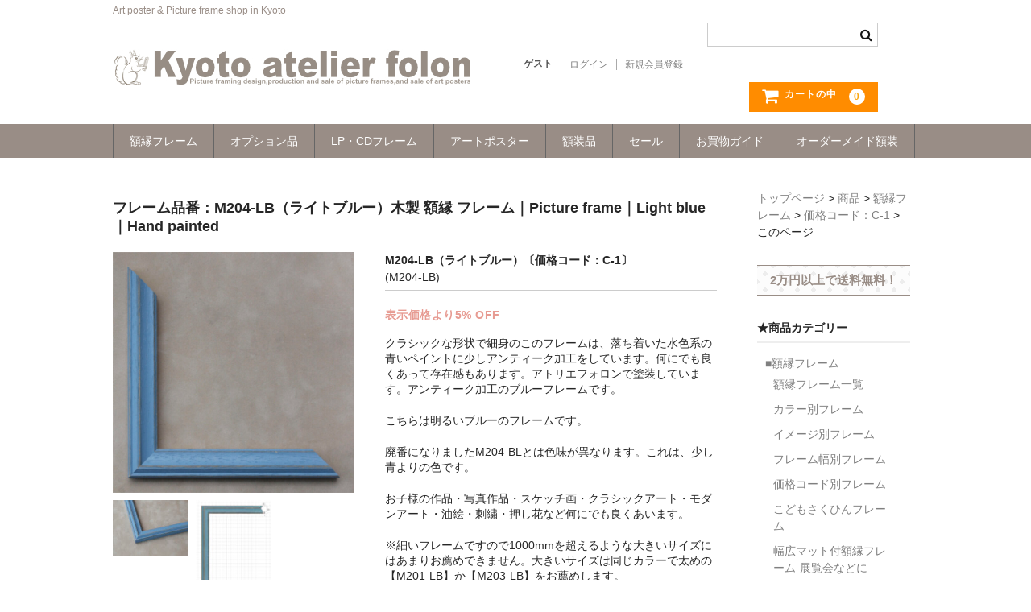

--- FILE ---
content_type: text/html; charset=UTF-8
request_url: https://www.folon.jp/item/m204-lb/
body_size: 15744
content:
<!DOCTYPE html>
<html lang="ja">

<head>
	<meta charset="UTF-8" />
	<meta name="viewport" content="width=device-width, user-scalable=no">
	<meta name="format-detection" content="telephone=no"/>

	<title>フレーム品番：M204-LB（ライトブルー）木製 額縁 フレーム｜Picture frame｜Light blue｜Hand painted | アトリエフォロン｜京都の額縁工房</title>
<meta name='robots' content='max-image-preview:large' />
<link rel='dns-prefetch' href='//www.google.com' />
<link rel='dns-prefetch' href='//s.w.org' />
<script type="text/javascript">
window._wpemojiSettings = {"baseUrl":"https:\/\/s.w.org\/images\/core\/emoji\/14.0.0\/72x72\/","ext":".png","svgUrl":"https:\/\/s.w.org\/images\/core\/emoji\/14.0.0\/svg\/","svgExt":".svg","source":{"concatemoji":"https:\/\/www.folon.jp\/cp-bin\/wordpress\/wp-includes\/js\/wp-emoji-release.min.js?ver=6.0.11"}};
/*! This file is auto-generated */
!function(e,a,t){var n,r,o,i=a.createElement("canvas"),p=i.getContext&&i.getContext("2d");function s(e,t){var a=String.fromCharCode,e=(p.clearRect(0,0,i.width,i.height),p.fillText(a.apply(this,e),0,0),i.toDataURL());return p.clearRect(0,0,i.width,i.height),p.fillText(a.apply(this,t),0,0),e===i.toDataURL()}function c(e){var t=a.createElement("script");t.src=e,t.defer=t.type="text/javascript",a.getElementsByTagName("head")[0].appendChild(t)}for(o=Array("flag","emoji"),t.supports={everything:!0,everythingExceptFlag:!0},r=0;r<o.length;r++)t.supports[o[r]]=function(e){if(!p||!p.fillText)return!1;switch(p.textBaseline="top",p.font="600 32px Arial",e){case"flag":return s([127987,65039,8205,9895,65039],[127987,65039,8203,9895,65039])?!1:!s([55356,56826,55356,56819],[55356,56826,8203,55356,56819])&&!s([55356,57332,56128,56423,56128,56418,56128,56421,56128,56430,56128,56423,56128,56447],[55356,57332,8203,56128,56423,8203,56128,56418,8203,56128,56421,8203,56128,56430,8203,56128,56423,8203,56128,56447]);case"emoji":return!s([129777,127995,8205,129778,127999],[129777,127995,8203,129778,127999])}return!1}(o[r]),t.supports.everything=t.supports.everything&&t.supports[o[r]],"flag"!==o[r]&&(t.supports.everythingExceptFlag=t.supports.everythingExceptFlag&&t.supports[o[r]]);t.supports.everythingExceptFlag=t.supports.everythingExceptFlag&&!t.supports.flag,t.DOMReady=!1,t.readyCallback=function(){t.DOMReady=!0},t.supports.everything||(n=function(){t.readyCallback()},a.addEventListener?(a.addEventListener("DOMContentLoaded",n,!1),e.addEventListener("load",n,!1)):(e.attachEvent("onload",n),a.attachEvent("onreadystatechange",function(){"complete"===a.readyState&&t.readyCallback()})),(e=t.source||{}).concatemoji?c(e.concatemoji):e.wpemoji&&e.twemoji&&(c(e.twemoji),c(e.wpemoji)))}(window,document,window._wpemojiSettings);
</script>
<style type="text/css">
img.wp-smiley,
img.emoji {
	display: inline !important;
	border: none !important;
	box-shadow: none !important;
	height: 1em !important;
	width: 1em !important;
	margin: 0 0.07em !important;
	vertical-align: -0.1em !important;
	background: none !important;
	padding: 0 !important;
}
</style>
	<link rel='stylesheet' id='parent-style-css'  href='https://www.folon.jp/cp-bin/wordpress/wp-content/themes/welcart_basic/style.css?ver=1.0.0' type='text/css' media='all' />
<link rel='stylesheet' id='theme_cart_css-css'  href='https://www.folon.jp/cp-bin/wordpress/wp-content/themes/welcart_basic/usces_cart.css?ver=1.0.0' type='text/css' media='all' />
<link rel='stylesheet' id='wp-block-library-css'  href='https://www.folon.jp/cp-bin/wordpress/wp-includes/css/dist/block-library/style.min.css?ver=6.0.11' type='text/css' media='all' />
<style id='global-styles-inline-css' type='text/css'>
body{--wp--preset--color--black: #000000;--wp--preset--color--cyan-bluish-gray: #abb8c3;--wp--preset--color--white: #ffffff;--wp--preset--color--pale-pink: #f78da7;--wp--preset--color--vivid-red: #cf2e2e;--wp--preset--color--luminous-vivid-orange: #ff6900;--wp--preset--color--luminous-vivid-amber: #fcb900;--wp--preset--color--light-green-cyan: #7bdcb5;--wp--preset--color--vivid-green-cyan: #00d084;--wp--preset--color--pale-cyan-blue: #8ed1fc;--wp--preset--color--vivid-cyan-blue: #0693e3;--wp--preset--color--vivid-purple: #9b51e0;--wp--preset--gradient--vivid-cyan-blue-to-vivid-purple: linear-gradient(135deg,rgba(6,147,227,1) 0%,rgb(155,81,224) 100%);--wp--preset--gradient--light-green-cyan-to-vivid-green-cyan: linear-gradient(135deg,rgb(122,220,180) 0%,rgb(0,208,130) 100%);--wp--preset--gradient--luminous-vivid-amber-to-luminous-vivid-orange: linear-gradient(135deg,rgba(252,185,0,1) 0%,rgba(255,105,0,1) 100%);--wp--preset--gradient--luminous-vivid-orange-to-vivid-red: linear-gradient(135deg,rgba(255,105,0,1) 0%,rgb(207,46,46) 100%);--wp--preset--gradient--very-light-gray-to-cyan-bluish-gray: linear-gradient(135deg,rgb(238,238,238) 0%,rgb(169,184,195) 100%);--wp--preset--gradient--cool-to-warm-spectrum: linear-gradient(135deg,rgb(74,234,220) 0%,rgb(151,120,209) 20%,rgb(207,42,186) 40%,rgb(238,44,130) 60%,rgb(251,105,98) 80%,rgb(254,248,76) 100%);--wp--preset--gradient--blush-light-purple: linear-gradient(135deg,rgb(255,206,236) 0%,rgb(152,150,240) 100%);--wp--preset--gradient--blush-bordeaux: linear-gradient(135deg,rgb(254,205,165) 0%,rgb(254,45,45) 50%,rgb(107,0,62) 100%);--wp--preset--gradient--luminous-dusk: linear-gradient(135deg,rgb(255,203,112) 0%,rgb(199,81,192) 50%,rgb(65,88,208) 100%);--wp--preset--gradient--pale-ocean: linear-gradient(135deg,rgb(255,245,203) 0%,rgb(182,227,212) 50%,rgb(51,167,181) 100%);--wp--preset--gradient--electric-grass: linear-gradient(135deg,rgb(202,248,128) 0%,rgb(113,206,126) 100%);--wp--preset--gradient--midnight: linear-gradient(135deg,rgb(2,3,129) 0%,rgb(40,116,252) 100%);--wp--preset--duotone--dark-grayscale: url('#wp-duotone-dark-grayscale');--wp--preset--duotone--grayscale: url('#wp-duotone-grayscale');--wp--preset--duotone--purple-yellow: url('#wp-duotone-purple-yellow');--wp--preset--duotone--blue-red: url('#wp-duotone-blue-red');--wp--preset--duotone--midnight: url('#wp-duotone-midnight');--wp--preset--duotone--magenta-yellow: url('#wp-duotone-magenta-yellow');--wp--preset--duotone--purple-green: url('#wp-duotone-purple-green');--wp--preset--duotone--blue-orange: url('#wp-duotone-blue-orange');--wp--preset--font-size--small: 13px;--wp--preset--font-size--medium: 20px;--wp--preset--font-size--large: 36px;--wp--preset--font-size--x-large: 42px;}.has-black-color{color: var(--wp--preset--color--black) !important;}.has-cyan-bluish-gray-color{color: var(--wp--preset--color--cyan-bluish-gray) !important;}.has-white-color{color: var(--wp--preset--color--white) !important;}.has-pale-pink-color{color: var(--wp--preset--color--pale-pink) !important;}.has-vivid-red-color{color: var(--wp--preset--color--vivid-red) !important;}.has-luminous-vivid-orange-color{color: var(--wp--preset--color--luminous-vivid-orange) !important;}.has-luminous-vivid-amber-color{color: var(--wp--preset--color--luminous-vivid-amber) !important;}.has-light-green-cyan-color{color: var(--wp--preset--color--light-green-cyan) !important;}.has-vivid-green-cyan-color{color: var(--wp--preset--color--vivid-green-cyan) !important;}.has-pale-cyan-blue-color{color: var(--wp--preset--color--pale-cyan-blue) !important;}.has-vivid-cyan-blue-color{color: var(--wp--preset--color--vivid-cyan-blue) !important;}.has-vivid-purple-color{color: var(--wp--preset--color--vivid-purple) !important;}.has-black-background-color{background-color: var(--wp--preset--color--black) !important;}.has-cyan-bluish-gray-background-color{background-color: var(--wp--preset--color--cyan-bluish-gray) !important;}.has-white-background-color{background-color: var(--wp--preset--color--white) !important;}.has-pale-pink-background-color{background-color: var(--wp--preset--color--pale-pink) !important;}.has-vivid-red-background-color{background-color: var(--wp--preset--color--vivid-red) !important;}.has-luminous-vivid-orange-background-color{background-color: var(--wp--preset--color--luminous-vivid-orange) !important;}.has-luminous-vivid-amber-background-color{background-color: var(--wp--preset--color--luminous-vivid-amber) !important;}.has-light-green-cyan-background-color{background-color: var(--wp--preset--color--light-green-cyan) !important;}.has-vivid-green-cyan-background-color{background-color: var(--wp--preset--color--vivid-green-cyan) !important;}.has-pale-cyan-blue-background-color{background-color: var(--wp--preset--color--pale-cyan-blue) !important;}.has-vivid-cyan-blue-background-color{background-color: var(--wp--preset--color--vivid-cyan-blue) !important;}.has-vivid-purple-background-color{background-color: var(--wp--preset--color--vivid-purple) !important;}.has-black-border-color{border-color: var(--wp--preset--color--black) !important;}.has-cyan-bluish-gray-border-color{border-color: var(--wp--preset--color--cyan-bluish-gray) !important;}.has-white-border-color{border-color: var(--wp--preset--color--white) !important;}.has-pale-pink-border-color{border-color: var(--wp--preset--color--pale-pink) !important;}.has-vivid-red-border-color{border-color: var(--wp--preset--color--vivid-red) !important;}.has-luminous-vivid-orange-border-color{border-color: var(--wp--preset--color--luminous-vivid-orange) !important;}.has-luminous-vivid-amber-border-color{border-color: var(--wp--preset--color--luminous-vivid-amber) !important;}.has-light-green-cyan-border-color{border-color: var(--wp--preset--color--light-green-cyan) !important;}.has-vivid-green-cyan-border-color{border-color: var(--wp--preset--color--vivid-green-cyan) !important;}.has-pale-cyan-blue-border-color{border-color: var(--wp--preset--color--pale-cyan-blue) !important;}.has-vivid-cyan-blue-border-color{border-color: var(--wp--preset--color--vivid-cyan-blue) !important;}.has-vivid-purple-border-color{border-color: var(--wp--preset--color--vivid-purple) !important;}.has-vivid-cyan-blue-to-vivid-purple-gradient-background{background: var(--wp--preset--gradient--vivid-cyan-blue-to-vivid-purple) !important;}.has-light-green-cyan-to-vivid-green-cyan-gradient-background{background: var(--wp--preset--gradient--light-green-cyan-to-vivid-green-cyan) !important;}.has-luminous-vivid-amber-to-luminous-vivid-orange-gradient-background{background: var(--wp--preset--gradient--luminous-vivid-amber-to-luminous-vivid-orange) !important;}.has-luminous-vivid-orange-to-vivid-red-gradient-background{background: var(--wp--preset--gradient--luminous-vivid-orange-to-vivid-red) !important;}.has-very-light-gray-to-cyan-bluish-gray-gradient-background{background: var(--wp--preset--gradient--very-light-gray-to-cyan-bluish-gray) !important;}.has-cool-to-warm-spectrum-gradient-background{background: var(--wp--preset--gradient--cool-to-warm-spectrum) !important;}.has-blush-light-purple-gradient-background{background: var(--wp--preset--gradient--blush-light-purple) !important;}.has-blush-bordeaux-gradient-background{background: var(--wp--preset--gradient--blush-bordeaux) !important;}.has-luminous-dusk-gradient-background{background: var(--wp--preset--gradient--luminous-dusk) !important;}.has-pale-ocean-gradient-background{background: var(--wp--preset--gradient--pale-ocean) !important;}.has-electric-grass-gradient-background{background: var(--wp--preset--gradient--electric-grass) !important;}.has-midnight-gradient-background{background: var(--wp--preset--gradient--midnight) !important;}.has-small-font-size{font-size: var(--wp--preset--font-size--small) !important;}.has-medium-font-size{font-size: var(--wp--preset--font-size--medium) !important;}.has-large-font-size{font-size: var(--wp--preset--font-size--large) !important;}.has-x-large-font-size{font-size: var(--wp--preset--font-size--x-large) !important;}
</style>
<link rel='stylesheet' id='contact-form-7-css'  href='https://www.folon.jp/cp-bin/wordpress/wp-content/plugins/contact-form-7/includes/css/styles.css?ver=5.6.4' type='text/css' media='all' />
<link rel='stylesheet' id='sku_select_style-css'  href='https://www.folon.jp/cp-bin/wordpress/wp-content/plugins/wcex_sku_select.1.0.5/wcex_sku_select.css?ver=1.4.5.2304241' type='text/css' media='' />
<link rel='stylesheet' id='sku_select_front_style-css'  href='https://www.folon.jp/cp-bin/wordpress/wp-content/themes/welcart_basic-child/wcex_sku_select.css?ver=1.4.5.2304241' type='text/css' media='' />
<link rel='stylesheet' id='wc-basic-style-css'  href='https://www.folon.jp/cp-bin/wordpress/wp-content/themes/welcart_basic-child/style.css?ver=1.7.7' type='text/css' media='all' />
<link rel='stylesheet' id='font-awesome-css'  href='https://www.folon.jp/cp-bin/wordpress/wp-content/themes/welcart_basic/font-awesome/font-awesome.min.css?ver=1.0' type='text/css' media='all' />
<link rel='stylesheet' id='luminous-basic-css-css'  href='https://www.folon.jp/cp-bin/wordpress/wp-content/themes/welcart_basic/css/luminous-basic.css?ver=1.0' type='text/css' media='all' />
<link rel='stylesheet' id='usces_default_css-css'  href='https://www.folon.jp/cp-bin/wordpress/wp-content/plugins/usc-e-shop/css/usces_default.css?ver=2.9.14.2403121' type='text/css' media='all' />
<link rel='stylesheet' id='dashicons-css'  href='https://www.folon.jp/cp-bin/wordpress/wp-includes/css/dashicons.min.css?ver=6.0.11' type='text/css' media='all' />
<script type='text/javascript' src='https://www.folon.jp/cp-bin/wordpress/wp-includes/js/jquery/jquery.min.js?ver=3.6.0' id='jquery-core-js'></script>
<script type='text/javascript' src='https://www.folon.jp/cp-bin/wordpress/wp-includes/js/jquery/jquery-migrate.min.js?ver=3.3.2' id='jquery-migrate-js'></script>
<script type='text/javascript' src='https://www.folon.jp/cp-bin/wordpress/wp-content/plugins/liquid-rwd-plus/js/jquery.cookie.js?ver=6.0.11' id='jquery.cookie-js'></script>
<script type='text/javascript' src='https://www.folon.jp/cp-bin/wordpress/wp-content/plugins/liquid-rwd-plus/js/rwd.js?ver=6.0.11' id='rwd-js'></script>
<script type='text/javascript' src='https://www.folon.jp/cp-bin/wordpress/wp-content/themes/welcart_basic/js/front-customized.js?ver=1.0' id='wc-basic-js-js'></script>
<link rel="https://api.w.org/" href="https://www.folon.jp/wp-json/" /><link rel="alternate" type="application/json" href="https://www.folon.jp/wp-json/wp/v2/posts/12580" /><link rel="EditURI" type="application/rsd+xml" title="RSD" href="https://www.folon.jp/cp-bin/wordpress/xmlrpc.php?rsd" />
<link rel="wlwmanifest" type="application/wlwmanifest+xml" href="https://www.folon.jp/cp-bin/wordpress/wp-includes/wlwmanifest.xml" /> 
<meta name="generator" content="WordPress 6.0.11" />
<link rel="canonical" href="https://www.folon.jp/item/m204-lb/" />
<link rel='shortlink' href='https://www.folon.jp/?p=12580' />
<link rel="alternate" type="application/json+oembed" href="https://www.folon.jp/wp-json/oembed/1.0/embed?url=https%3A%2F%2Fwww.folon.jp%2Fitem%2Fm204-lb%2F" />
<link rel="alternate" type="text/xml+oembed" href="https://www.folon.jp/wp-json/oembed/1.0/embed?url=https%3A%2F%2Fwww.folon.jp%2Fitem%2Fm204-lb%2F&#038;format=xml" />

<meta property="og:title" content="M204-LB（ライトブルー）〔価格コード：C-1〕">
<meta property="og:type" content="product">
<meta property="og:description" content="フレーム品番：M204-LB（ライトブルー）木製 額縁 フレーム｜Picture frame｜Light blue｜Hand painted">
<meta property="og:url" content="https://www.folon.jp/item/m204-lb/">
<meta property="og:image" content="https://www.folon.jp/cp-bin/wordpress/wp-content/uploads/frame/m204-lb-150x150.jpg">
<meta property="og:site_name" content="アトリエフォロン｜京都の額縁工房"><link rel="icon" href="https://www.folon.jp/cp-bin/wordpress/wp-content/uploads/otherimage/cropped-icon-32x32.jpg" sizes="32x32" />
<link rel="icon" href="https://www.folon.jp/cp-bin/wordpress/wp-content/uploads/otherimage/cropped-icon-192x192.jpg" sizes="192x192" />
<link rel="apple-touch-icon" href="https://www.folon.jp/cp-bin/wordpress/wp-content/uploads/otherimage/cropped-icon-180x180.jpg" />
<meta name="msapplication-TileImage" content="https://www.folon.jp/cp-bin/wordpress/wp-content/uploads/otherimage/cropped-icon-270x270.jpg" />
</head>

<body class="post-template-default single single-post postid-12580 single-format-standard">

	<header id="masthead" class="site-header" role="banner">
		
		<div class="inner cf">

			<p class="site-description">Art poster &amp; Picture frame shop in Kyoto</p>
						<div class="site-title"><a href="https://www.folon.jp/" title="アトリエフォロン｜京都の額縁工房" rel="home"><img src="https://www.folon.jp/cp-bin/wordpress/wp-content/uploads/otherimage/logo.jpg" alt="アトリエフォロン"></a></div>

						
			<div class="snav cf">

				<div class="search-box">
					<i class="fa fa-search"></i>
					<form role="search" method="get" action="https://www.folon.jp/" >
		<div class="s-box">
			<input type="text" value="" name="s" id="s-text" class="search-text" />
			<input type="submit" id="s-submit" class="searchsubmit" value="&#xf002;" />
		</div>
	</form>				
				</div>

								<div class="membership">
					<i class="fa fa-user"></i>
					<ul class="cf">
													<li>ゲスト</li>
							<li><a href="https://www.folon.jp/usces-member/?usces_page=login" class="usces_login_a">ログイン</a></li>
							<li><a href="https://www.folon.jp/usces-member/?usces_page=newmember">新規会員登録</a></li>
											</ul>
				</div>
				
				<div class="incart-btn">
					<a href="https://www.folon.jp/usces-cart/"><i class="fa fa-shopping-cart"><span>カートの中</span></i><span class="total-quant">0</span></a>
				</div>
			</div><!-- .snav -->

						
		</div><!-- .inner -->

				
		<nav id="site-navigation" class="main-navigation" role="navigation">
			<label for="panel"><span></span></label>
			<input type="checkbox" id="panel" class="on-off" />
			<div class="nav-menu-open"><ul id="menu-header" class="header-nav-container cf"><li id="menu-item-1370" class="menu-item menu-item-type-post_type menu-item-object-page menu-item-has-children menu-item-1370"><a href="https://www.folon.jp/frame/">額縁フレーム</a>
<ul class="sub-menu">
	<li id="menu-item-1010" class="menu-item menu-item-type-taxonomy menu-item-object-category current-post-ancestor current-menu-parent current-post-parent menu-item-1010"><a href="https://www.folon.jp/category/item/frame/f-list/">フレーム一覧</a></li>
	<li id="menu-item-1329" class="menu-item menu-item-type-post_type menu-item-object-page menu-item-1329"><a href="https://www.folon.jp/frame/frame-color/">カラー別</a></li>
	<li id="menu-item-1337" class="menu-item menu-item-type-post_type menu-item-object-page menu-item-1337"><a href="https://www.folon.jp/frame/frame-image/">イメージ別</a></li>
	<li id="menu-item-1336" class="menu-item menu-item-type-post_type menu-item-object-page menu-item-1336"><a href="https://www.folon.jp/frame/frame-width/">フレーム幅別</a></li>
	<li id="menu-item-1287" class="menu-item menu-item-type-post_type menu-item-object-page menu-item-1287"><a href="https://www.folon.jp/frame/frame-price-code/">価格コード別</a></li>
	<li id="menu-item-10906" class="menu-item menu-item-type-taxonomy menu-item-object-category menu-item-10906"><a href="https://www.folon.jp/category/item/frame/childframe/">こどもさくひんフレーム</a></li>
	<li id="menu-item-3436" class="menu-item menu-item-type-taxonomy menu-item-object-category menu-item-3436"><a href="https://www.folon.jp/category/item/frame/photoframe-01/">幅広マット付額縁フレーム-展覧会などに-</a></li>
	<li id="menu-item-3437" class="menu-item menu-item-type-taxonomy menu-item-object-category menu-item-3437"><a href="https://www.folon.jp/category/item/frame/photoframe-02/">マット付額縁フレーム-おしゃれな空間に-</a></li>
</ul>
</li>
<li id="menu-item-86" class="menu-item menu-item-type-taxonomy menu-item-object-category menu-item-has-children menu-item-86"><a href="https://www.folon.jp/category/item/option/">オプション品</a>
<ul class="sub-menu">
	<li id="menu-item-1761" class="menu-item menu-item-type-taxonomy menu-item-object-category menu-item-1761"><a href="https://www.folon.jp/category/item/option/change/">仕様変更</a></li>
	<li id="menu-item-3421" class="menu-item menu-item-type-taxonomy menu-item-object-category menu-item-3421"><a href="https://www.folon.jp/category/item/option/mat-inner/">マット・インナー</a></li>
	<li id="menu-item-956" class="menu-item menu-item-type-taxonomy menu-item-object-category menu-item-956"><a href="https://www.folon.jp/category/item/option/hook/">吊りフック</a></li>
	<li id="menu-item-957" class="menu-item menu-item-type-taxonomy menu-item-object-category menu-item-957"><a href="https://www.folon.jp/category/item/option/string-metal/">吊り金具＆ヒモセット</a></li>
	<li id="menu-item-958" class="menu-item menu-item-type-taxonomy menu-item-object-category menu-item-958"><a href="https://www.folon.jp/category/item/option/stand/">簡単スタンド</a></li>
	<li id="menu-item-959" class="menu-item menu-item-type-taxonomy menu-item-object-category menu-item-959"><a href="https://www.folon.jp/category/item/option/tape/">額装テープ</a></li>
	<li id="menu-item-11189" class="menu-item menu-item-type-taxonomy menu-item-object-category menu-item-11189"><a href="https://www.folon.jp/category/item/option/kibukuro/">額縁用黄袋</a></li>
</ul>
</li>
<li id="menu-item-824" class="menu-item menu-item-type-taxonomy menu-item-object-category menu-item-has-children menu-item-824"><a href="https://www.folon.jp/category/item/lp-cd-frame/">LP・CDフレーム</a>
<ul class="sub-menu">
	<li id="menu-item-83" class="menu-item menu-item-type-taxonomy menu-item-object-category menu-item-83"><a href="https://www.folon.jp/category/item/lp-cd-frame/lp-frame/">高級LPフレーム</a></li>
	<li id="menu-item-825" class="menu-item menu-item-type-taxonomy menu-item-object-category menu-item-825"><a href="https://www.folon.jp/category/item/lp-cd-frame/lp-frame5/">シンプルLPフレームセット</a></li>
	<li id="menu-item-822" class="menu-item menu-item-type-taxonomy menu-item-object-category menu-item-822"><a href="https://www.folon.jp/category/item/lp-cd-frame/cd-frame/">CD紙ジャケフレーム</a></li>
</ul>
</li>
<li id="menu-item-3810" class="menu-item menu-item-type-post_type menu-item-object-page menu-item-has-children menu-item-3810"><a href="https://www.folon.jp/poster/">アートポスター</a>
<ul class="sub-menu">
	<li id="menu-item-5474" class="menu-item menu-item-type-taxonomy menu-item-object-category menu-item-5474"><a href="https://www.folon.jp/category/item/poster/">アートポスター一覧</a></li>
	<li id="menu-item-13286" class="menu-item menu-item-type-taxonomy menu-item-object-category menu-item-13286"><a href="https://www.folon.jp/category/item/instagram/">Instagram紹介商品</a></li>
	<li id="menu-item-5390" class="menu-item menu-item-type-taxonomy menu-item-object-category menu-item-5390"><a href="https://www.folon.jp/category/item/poster/mari/">エンゾ・マーリ【Enzo Mari】</a></li>
	<li id="menu-item-11072" class="menu-item menu-item-type-taxonomy menu-item-object-category menu-item-11072"><a href="https://www.folon.jp/category/item/poster/danese/">ダネーゼ【DANESE MILANO】</a></li>
	<li id="menu-item-14237" class="menu-item menu-item-type-custom menu-item-object-custom menu-item-14237"><a href="https://www.folon.jp/?s=%E3%83%95%E3%82%A9%E3%83%88%E3%82%A2%E3%83%BC%E3%83%88%E3%83%9D%E3%82%B9%E3%82%BF%E3%83%BC">フォトアートポスター</a></li>
	<li id="menu-item-14239" class="menu-item menu-item-type-custom menu-item-object-custom menu-item-14239"><a href="https://www.folon.jp/?s=warhol">アンディ・ウォーホル</a></li>
	<li id="menu-item-5389" class="menu-item menu-item-type-taxonomy menu-item-object-category menu-item-5389"><a href="https://www.folon.jp/category/item/folon/">Folon</a></li>
	<li id="menu-item-5391" class="menu-item menu-item-type-custom menu-item-object-custom menu-item-5391"><a href="https://www.folon.jp/?s=olivetti">olivetti</a></li>
	<li id="menu-item-5392" class="menu-item menu-item-type-custom menu-item-object-custom menu-item-5392"><a href="https://www.folon.jp/?s=cats">猫・ねこ・ネコ</a></li>
</ul>
</li>
<li id="menu-item-3676" class="menu-item menu-item-type-post_type menu-item-object-page menu-item-has-children menu-item-3676"><a href="https://www.folon.jp/framing/">額装品</a>
<ul class="sub-menu">
	<li id="menu-item-10355" class="menu-item menu-item-type-taxonomy menu-item-object-category menu-item-10355"><a href="https://www.folon.jp/category/item/framedartposter/">額装品一覧</a></li>
	<li id="menu-item-18598" class="menu-item menu-item-type-taxonomy menu-item-object-category menu-item-18598"><a href="https://www.folon.jp/category/item/framedartposter/matisseset/">アンリ・マティス額装</a></li>
	<li id="menu-item-10357" class="menu-item menu-item-type-taxonomy menu-item-object-category menu-item-10357"><a href="https://www.folon.jp/category/item/framedartposter/miida/">カッズミイダ×手塚治虫額装</a></li>
	<li id="menu-item-10454" class="menu-item menu-item-type-taxonomy menu-item-object-category menu-item-10454"><a href="https://www.folon.jp/category/item/framedartposter/slimnaturalframeing/">スペイン製アートポスター額装</a></li>
	<li id="menu-item-10356" class="menu-item menu-item-type-taxonomy menu-item-object-category menu-item-10356"><a href="https://www.folon.jp/category/item/framedartposter/slimblackframeing/">フランス製モノクロフォト額装</a></li>
	<li id="menu-item-10358" class="menu-item menu-item-type-taxonomy menu-item-object-category menu-item-10358"><a href="https://www.folon.jp/category/item/framedartposter/pooh/">Classic Pooh額装</a></li>
</ul>
</li>
<li id="menu-item-14299" class="menu-item menu-item-type-taxonomy menu-item-object-category menu-item-14299"><a href="https://www.folon.jp/category/item/sale/">セール</a></li>
<li id="menu-item-987" class="menu-item menu-item-type-post_type menu-item-object-page menu-item-has-children menu-item-987"><a href="https://www.folon.jp/shopping-guide/">お買物ガイド</a>
<ul class="sub-menu">
	<li id="menu-item-10084" class="menu-item menu-item-type-post_type menu-item-object-page menu-item-10084"><a href="https://www.folon.jp/frame/specification/">額縁の仕様</a></li>
	<li id="menu-item-1456" class="menu-item menu-item-type-post_type menu-item-object-page menu-item-1456"><a href="https://www.folon.jp/shopping-guide/">支払方法・送料・納期</a></li>
	<li id="menu-item-1103" class="menu-item menu-item-type-post_type menu-item-object-page menu-item-1103"><a href="https://www.folon.jp/fap/">よくあるご質問</a></li>
	<li id="menu-item-1455" class="menu-item menu-item-type-custom menu-item-object-custom menu-item-1455"><a target="_blank" rel="noopener" href="https://www.folon.jp/fax-ordersheet.pdf">FAX専用ご注文用紙</a></li>
	<li id="menu-item-1447" class="menu-item menu-item-type-post_type menu-item-object-page menu-item-1447"><a href="https://www.folon.jp/contact/">お問い合わせフォーム</a></li>
	<li id="menu-item-1449" class="menu-item menu-item-type-post_type menu-item-object-page menu-item-1449"><a href="https://www.folon.jp/usces-member/">メンバー</a></li>
	<li id="menu-item-1450" class="menu-item menu-item-type-post_type menu-item-object-page menu-item-1450"><a href="https://www.folon.jp/usces-cart/">カート</a></li>
	<li id="menu-item-1451" class="menu-item menu-item-type-post_type menu-item-object-page menu-item-1451"><a href="https://www.folon.jp/shop/">ショップ</a></li>
	<li id="menu-item-12976" class="menu-item menu-item-type-post_type menu-item-object-page menu-item-12976"><a href="https://www.folon.jp/for-overseas-customers/">For overseas customers</a></li>
	<li id="menu-item-1448" class="menu-item menu-item-type-post_type menu-item-object-page menu-item-1448"><a href="https://www.folon.jp/aboutus/">会社案内</a></li>
	<li id="menu-item-7965" class="menu-item menu-item-type-post_type menu-item-object-page menu-item-7965"><a href="https://www.folon.jp/sitemap/">サイトマップ</a></li>
</ul>
</li>
<li id="menu-item-1452" class="menu-item menu-item-type-post_type menu-item-object-page menu-item-has-children menu-item-1452"><a href="https://www.folon.jp/ordermade/">オーダーメイド額装</a>
<ul class="sub-menu">
	<li id="menu-item-1457" class="menu-item menu-item-type-post_type menu-item-object-page menu-item-1457"><a href="https://www.folon.jp/ordermade/">額装のご相談・注文方法</a></li>
	<li id="menu-item-98" class="menu-item menu-item-type-post_type menu-item-object-page menu-item-98"><a href="https://www.folon.jp/ordermade-ex/">額装参考作品</a></li>
	<li id="menu-item-1458" class="menu-item menu-item-type-post_type menu-item-object-page menu-item-1458"><a href="https://www.folon.jp/shop/">ショップ</a></li>
</ul>
</li>
</ul></div>		</nav><!-- #site-navigation -->
		
		
	</header><!-- #masthead -->

		
		
	<div id="main" class="wrapper two-column right-set">
<div id="primary" class="site-content">
	<div id="content" role="main">

	
		<article class="post-12580 post type-post status-publish format-standard category-c-1 category-item category-c-blue category-i-antique category-w_slim category-f-list tag-m206-lb tag-acrylic-uv-2 tag-acrylic-2 tag-f03 tag-m204-gn tag-f02 tag-mat-2 tag-f01 tag-m201-lb tag-ph-bk tag-m212-lb tag-ph-wt tag-m203-lb tag-m200-lb" id="post-12580">


			<header class="item-header">
				<h1 class="item_page_title">フレーム品番：M204-LB（ライトブルー）木製 額縁 フレーム｜Picture frame｜Light blue｜Hand painted</h1>
			</header><!-- .item-header -->

			<div class="storycontent">

									
				<div id="itempage">

					<div id="img-box">

						<div class="itemimg">
							<a href="https://www.folon.jp/cp-bin/wordpress/wp-content/uploads/frame/m204-lb.jpg" ><img width="335" height="335" src="https://www.folon.jp/cp-bin/wordpress/wp-content/uploads/frame/m204-lb-768x767.jpg" class="attachment-335x335 size-335x335" alt="M204-LB" loading="lazy" srcset="https://www.folon.jp/cp-bin/wordpress/wp-content/uploads/frame/m204-lb-768x767.jpg 768w, https://www.folon.jp/cp-bin/wordpress/wp-content/uploads/frame/m204-lb-300x300.jpg 300w, https://www.folon.jp/cp-bin/wordpress/wp-content/uploads/frame/m204-lb-150x150.jpg 150w, https://www.folon.jp/cp-bin/wordpress/wp-content/uploads/frame/m204-lb.jpg 1000w" sizes="(max-width: 335px) 100vw, 335px" /></a>
						</div>

												<div class="itemsubimg">
													<a href="https://www.folon.jp/cp-bin/wordpress/wp-content/uploads/frame/m204-lb__02.jpg" ><img width="135" height="101" src="https://www.folon.jp/cp-bin/wordpress/wp-content/uploads/frame/m204-lb__02-150x112.jpg" class="attachment-135x135 size-135x135" alt="M204-LB" loading="lazy" srcset="https://www.folon.jp/cp-bin/wordpress/wp-content/uploads/frame/m204-lb__02-150x112.jpg 150w, https://www.folon.jp/cp-bin/wordpress/wp-content/uploads/frame/m204-lb__02-300x225.jpg 300w, https://www.folon.jp/cp-bin/wordpress/wp-content/uploads/frame/m204-lb__02-768x576.jpg 768w, https://www.folon.jp/cp-bin/wordpress/wp-content/uploads/frame/m204-lb__02.jpg 795w" sizes="(max-width: 135px) 100vw, 135px" /></a>
													<a href="https://www.folon.jp/cp-bin/wordpress/wp-content/uploads/frame/m204-lb__03.jpg" ><img width="95" height="135" src="https://www.folon.jp/cp-bin/wordpress/wp-content/uploads/frame/m204-lb__03.jpg" class="attachment-135x135 size-135x135" alt="M204-LB" loading="lazy" srcset="https://www.folon.jp/cp-bin/wordpress/wp-content/uploads/frame/m204-lb__03.jpg 595w, https://www.folon.jp/cp-bin/wordpress/wp-content/uploads/frame/m204-lb__03-212x300.jpg 212w, https://www.folon.jp/cp-bin/wordpress/wp-content/uploads/frame/m204-lb__03-106x150.jpg 106w" sizes="(max-width: 95px) 100vw, 95px" /></a>
												</div>
						
					</div><!-- #img-box -->

					<div class="detail-box">
						<h2 class="item-name">M204-LB（ライトブルー）〔価格コード：C-1〕</h2>
						<div class="itemcode">(M204-LB)</div>
						<div class="campaign_message campaign_discount">表示価格より5&#037; OFF</div>						<div class="item-description">
							<p>クラシックな形状で細身のこのフレームは、落ち着いた水色系の青いペイントに少しアンティーク加工をしています。何にでも良くあって存在感もあります。アトリエフォロンで塗装しています。アンティーク加工のブルーフレームです。</p>
<p>こちらは明るいブルーのフレームです。</p>
<p>廃番になりましたM204-BLとは色味が異なります。これは、少し青よりの色です。</p>
<p>お子様の作品・写真作品・スケッチ画・クラシックアート・モダンアート・油絵・刺繍・押し花など何にでも良くあいます。</p>
<p>※細いフレームですので1000mmを超えるような大きいサイズにはあまりお薦めできません。大きいサイズは同じカラーで太めの【M201-LB】か【M203-LB】をお薦めします。</p>
<p>■セット内容<br />
額縁フレーム（モールディング：日本製／木製）<br />
1.5mm厚アクリル板、裏板、ひも、<br />
トンボ仕様、タテヨコ吊金具、<br />
フレーム厚さにあわせた詰め物<br />
（段ボールorスチロール）<br />
<strong><a href="https://www.folon.jp/frame/#frame-detail">フレーム仕様を確認 ⇒</a></strong></p>
<h3>規格サイズをご注文の場合</h3>
<p>ご希望のサイズをお選びください。<br />
<strong><span style="color: #800000;">実際の作品のサイズより2mm大きく表記してあります。</span></strong><br />
サイズはご記入いただかなくて結構です。</p>
<h3>カスタムサイズをご注文の場合</h3>
<p>作品のタテサイズとヨコサイズの足したサイズ（足すサイズは2辺だけです）によって価格が決まります。<br />
ご希望サイズにあったサイズを選んでいただき、中にセットする作品のサイズをご記入ください。<br />
<strong><span style="color: #800000;">フレームの内寸はご記入いただいたサイズより2mmほど大きく製作いたします。</span></strong><br />
<a href="https://www.folon.jp/cp-bin/wordpress/wp-content/uploads/frame/custom-size.jpg"><img class="size-full wp-image-961 aligncenter" src="https://www.folon.jp/cp-bin/wordpress/wp-content/uploads/frame/custom-size.jpg" alt="" width="254" height="283" srcset="https://www.folon.jp/cp-bin/wordpress/wp-content/uploads/frame/custom-size.jpg 254w, https://www.folon.jp/cp-bin/wordpress/wp-content/uploads/frame/custom-size-135x150.jpg 135w" sizes="(max-width: 254px) 100vw, 254px" /></a><br />
例えば・・・タテ600mm ヨコ489mmのポスターのフレームは600＋489=1089なので価格表の「〜1100mm」のところになります。</p>
<p>▼価格コード：C-1　価格表▼</p>
<div class="scroll">
<table style="width: 350px;">
<tbody>
<tr>
<td colspan="2">規格サイズ（mm）</td>
<td>税別価格</td>
<td>カスタムサイズ<br />
タテ+ヨコ</td>
</tr>
<tr>
<td>A5</td>
<td>150×212</td>
<td>￥6,600</td>
<td>〜400mm</td>
</tr>
<tr>
<td>インチ<br />
B5</td>
<td>203×254<br />
184×259</td>
<td>￥7,600</td>
<td>〜500mm</td>
</tr>
<tr>
<td>A4<br />
八ツ切<br />
色紙</td>
<td>212×299<br />
242×303<br />
245×275</td>
<td>￥8,300</td>
<td>〜600mm</td>
</tr>
<tr>
<td>B4<br />
太子</td>
<td>259×366<br />
288×379</td>
<td>￥9,200</td>
<td>〜700mm</td>
</tr>
<tr>
<td>A3<br />
四ツ切</td>
<td>299×422<br />
348×424</td>
<td>￥11,700</td>
<td>〜800mm</td>
</tr>
<tr>
<td>B3</td>
<td>366×517</td>
<td>￥12,200</td>
<td>〜900mm</td>
</tr>
<tr>
<td>大衣<br />
半切</td>
<td>394×509<br />
424×545</td>
<td>￥16,900</td>
<td>〜1000mm</td>
</tr>
<tr>
<td>A2<br />
三々</td>
<td>422×596<br />
455×606</td>
<td>￥17,400</td>
<td>〜1100mm</td>
</tr>
<tr>
<td>小全紙</td>
<td>509×660</td>
<td>￥17,900</td>
<td>〜1200mm</td>
</tr>
<tr>
<td>B2<br />
大全紙</td>
<td>517×730<br />
545×727</td>
<td>￥21,800</td>
<td>〜1300mm</td>
</tr>
<tr>
<td></td>
<td></td>
<td>￥22,300</td>
<td>〜1400mm</td>
</tr>
<tr>
<td>A1</td>
<td>596×843</td>
<td>￥28,200</td>
<td>〜1500mm</td>
</tr>
<tr>
<td></td>
<td></td>
<td>￥28,700</td>
<td>〜1600mm</td>
</tr>
<tr>
<td></td>
<td></td>
<td>￥30,200</td>
<td>〜1700mm</td>
</tr>
<tr>
<td>B1</td>
<td>730×1032</td>
<td>￥33,000</td>
<td>〜1800mm</td>
</tr>
<tr>
<td></td>
<td></td>
<td>￥40,500</td>
<td>〜1900mm</td>
</tr>
<tr>
<td></td>
<td></td>
<td>￥43,000</td>
<td>〜2000mm</td>
</tr>
</tbody>
</table>
</div>
<p>※タテ＋ヨコが2001mm以上のサイズをご希望の場合は一度お問い合わせください。</p>
<p>※フレームは天然の木製ですので木目やふしがあり、木目などの色の濃さや模様の大きさはフレームにより異なります。</p>
<p>※画像の色はご覧頂いているPCの環境により異なります。</p>
<p>※サイズをお選びいただくと下記の価格も変わりますが、読み込みに数秒かかる場合がございます。</p>
<div class="box1"><span class="box-title">額縁の大型配送について</span>額縁のタテ＋ヨコの合計サイズが140cmを超えるものや、梱包サイズがタテ＋ヨコ＋高さの合計170cm以上の商品は、ご注文金額に関係なく、北海道・青森・秋田・岩手・沖縄へのお届けに別途送料がかかります。<br />
ご注文いただきましたら折り返し送料を足した金額をお知らせいたします。<br />
クレジットカード決済の場合はお知らせした後、こちらで金額を変更いたします。<br />
*******************************<br />
送料 7700円（税込）：北海道<br />
送料 3300円（税込）：青森・秋田・岩手<br />
送料 38500円（税込）：沖縄<br />
*******************************<br />
全国いずれの地域への配達でも、ご希望通りの配達時間で配達できない場合があります。</div>
						</div>

											</div><!-- .detail-box -->

					<div class="item-info">
					
						
						<form action="https://www.folon.jp/usces-cart/" method="post">

							<div class="skuform" id="skuform">

								<dl class="item-sku">
	<dt>サイズを選んでください。</dt>
	<dd>
	<select name="sku_selct_0" id="sku_selct_0" class="sku_select" >
		<option value="0" selected="selected">A5（150×212）</option>
		<option value="1">インチ（203×254）</option>
		<option value="2">B5（184×259）</option>
		<option value="3">A4（212×299）</option>
		<option value="4">八ツ切（242×303）</option>
		<option value="5">色紙（245×275）</option>
		<option value="6">B4（259×366）</option>
		<option value="7">太子（288×379）</option>
		<option value="8">A3（299×422）</option>
		<option value="9">四ツ切（348×424）</option>
		<option value="10">B3（366×517）</option>
		<option value="11">大衣（394×509）</option>
		<option value="12">半切（424×545）</option>
		<option value="13">A2（422×596）</option>
		<option value="14">三々（455×606）</option>
		<option value="15">小全紙（509×660）</option>
		<option value="16">B2（517×730）</option>
		<option value="17">大全紙（545×727）</option>
		<option value="18">A1（596×843）</option>
		<option value="19">B1（730×1032）</option>
		<option value="20">〜400mm</option>
		<option value="21">〜500mm</option>
		<option value="22">〜600mm</option>
		<option value="23">〜700mm</option>
		<option value="24">〜800mm</option>
		<option value="25">〜900mm</option>
		<option value="26">〜1000mm</option>
		<option value="27">〜1100mm</option>
		<option value="28">〜1200mm</option>
		<option value="29">〜1300mm</option>
		<option value="30">〜1400mm</option>
		<option value="31">〜1500mm</option>
		<option value="32">〜1600mm</option>
		<option value="33">〜1700mm</option>
		<option value="34">〜1800mm</option>
		<option value="35">〜1900mm</option>
		<option value="36">〜2000mm</option>
	</select>
	</dd>
</dl>
								
																<dl class="item-option">
																		<dt>カスタムサイズの場合は中にセットする作品のサイズをご記入ください（例：420 mm×515mm）</dt>
									<dd>
<label for='itemOption[12580][0][%E3%82%AB%E3%82%B9%E3%82%BF%E3%83%A0%E3%82%B5%E3%82%A4%E3%82%BA%E3%81%AE%E5%A0%B4%E5%90%88%E3%81%AF%E4%B8%AD%E3%81%AB%E3%82%BB%E3%83%83%E3%83%88%E3%81%99%E3%82%8B%E4%BD%9C%E5%93%81%E3%81%AE%E3%82%B5%E3%82%A4%E3%82%BA%E3%82%92%E3%81%94%E8%A8%98%E5%85%A5%E3%81%8F%E3%81%A0%E3%81%95%E3%81%84%EF%BC%88%E4%BE%8B%EF%BC%9A420+mm%C3%97515mm%EF%BC%89]' class='iopt_label'></label>

<input name='itemOption[12580][0][%E3%82%AB%E3%82%B9%E3%82%BF%E3%83%A0%E3%82%B5%E3%82%A4%E3%82%BA%E3%81%AE%E5%A0%B4%E5%90%88%E3%81%AF%E4%B8%AD%E3%81%AB%E3%82%BB%E3%83%83%E3%83%88%E3%81%99%E3%82%8B%E4%BD%9C%E5%93%81%E3%81%AE%E3%82%B5%E3%82%A4%E3%82%BA%E3%82%92%E3%81%94%E8%A8%98%E5%85%A5%E3%81%8F%E3%81%A0%E3%81%95%E3%81%84%EF%BC%88%E4%BE%8B%EF%BC%9A420+mm%C3%97515mm%EF%BC%89]' type='text' id='itemOption[12580][0][%E3%82%AB%E3%82%B9%E3%82%BF%E3%83%A0%E3%82%B5%E3%82%A4%E3%82%BA%E3%81%AE%E5%A0%B4%E5%90%88%E3%81%AF%E4%B8%AD%E3%81%AB%E3%82%BB%E3%83%83%E3%83%88%E3%81%99%E3%82%8B%E4%BD%9C%E5%93%81%E3%81%AE%E3%82%B5%E3%82%A4%E3%82%BA%E3%82%92%E3%81%94%E8%A8%98%E5%85%A5%E3%81%8F%E3%81%A0%E3%81%95%E3%81%84%EF%BC%88%E4%BE%8B%EF%BC%9A420+mm%C3%97515mm%EF%BC%89]' class='iopt_text' onKeyDown="if (event.keyCode == 13) {return false;}" value="" />
</dd>
																	</dl>
								
								
								<div class="field">
									<div class="zaikostatus">在庫状態 : <span class="ss_stockstatus">在庫有り</span></div>

									
										<div class="field_price">
																			<span class="sell_price ss_price">¥6,600</span><em class="tax">（税別）</em>									</div>
									<p class="tax_inc_block">(<em class="tax tax_inc_label">税込</em><span class="ss_price_taxincluded">¥7,260</span>)</p>								</div>

								<div id="checkout_box">
									<div class="itemsoldout">只今お取扱い出来ません</div>
									<div class="c-box">
										<span class="quantity">数量<input name="quant[12580][0]" type="text" id="quant[12580][0]" class="skuquantity" value="1" onKeyDown="if (event.keyCode == 13) {return false;}" /></span>
										<span class="cart-button"><input name="zaikonum[12580][0]" type="hidden" id="zaikonum[12580][0]" value="" />
<input name="zaiko[12580][0]" type="hidden" id="zaiko[12580][0]" value="0" />
<input name="gptekiyo[12580][0]" type="hidden" id="gptekiyo[12580][0]" value="0" />
<input name="skuPrice[12580][0]" type="hidden" id="skuPrice[12580][0]" value="6600" />
<input name="inCart[12580][0]" type="submit" id="inCart[12580][0]" class="skubutton" value="&#xf07a;&nbsp;&nbsp;カートへ入れる" onclick="return uscesCart.intoCart( '12580','0' )" /><input name="usces_referer" type="hidden" value="/item/m204-lb/" />
</span>
									</div>
								</div>
								<div class="error_message"></div>
								<div class="wcss_loading"></div>
							</div><!-- .skuform -->

													</form>
						
					</div><!-- .item-info -->

						<div class="assistance_item">
		<h3>関連商品</h3>
		<ul class="clearfix">
						<li>
			<div class="listbox clearfix">
				<div class="slit">
					<a href="https://www.folon.jp/item/m212-lb/" rel="bookmark" title="フレーム品番：M212-LB（ライトブルー）額縁フレーム｜Picture frame｜Light blue｜Hand painted"><img width="165" height="165" src="https://www.folon.jp/cp-bin/wordpress/wp-content/uploads/frame/m212-lb-300x300.jpg" class="attachment-165x165 size-165x165" alt="M212-LB" loading="lazy" srcset="https://www.folon.jp/cp-bin/wordpress/wp-content/uploads/frame/m212-lb-300x300.jpg 300w, https://www.folon.jp/cp-bin/wordpress/wp-content/uploads/frame/m212-lb-1024x1024.jpg 1024w, https://www.folon.jp/cp-bin/wordpress/wp-content/uploads/frame/m212-lb-150x150.jpg 150w, https://www.folon.jp/cp-bin/wordpress/wp-content/uploads/frame/m212-lb-768x767.jpg 768w, https://www.folon.jp/cp-bin/wordpress/wp-content/uploads/frame/m212-lb.jpg 1200w" sizes="(max-width: 165px) 100vw, 165px" /></a>
				</div>
				<div class="detail">
					<div class="assist_excerpt">
					<a href="https://www.folon.jp/item/m212-lb/" rel="bookmark" title="フレーム品番：M212-LB（ライトブルー）額縁フレーム｜Picture frame｜Light blue｜Hand painted"><h4>M212-LB（ライトブルー）〔価格コード：C-6〕</h4></a>
					<p>段になっているデザインのこのフレームは、水色系のペイントに少しアンティーク加工を [&hellip;]</p>
					</div>
									<div class="assist_price">
						¥10,800					</div>
					<p class="tax_inc_block">( <em class="tax tax_inc_label">税込</em>¥11,880 )</p>								</div>
			</div>
			</li>
							<li>
			<div class="listbox clearfix">
				<div class="slit">
					<a href="https://www.folon.jp/item/m206-lb/" rel="bookmark" title="フレーム品番：M206-LB（ライトブルー）木製 額縁 フレーム｜Picture frame｜Light blue｜Hand painted"><img width="165" height="165" src="https://www.folon.jp/cp-bin/wordpress/wp-content/uploads/frame/m206-lb-300x300.jpg" class="attachment-165x165 size-165x165" alt="M206-LB" loading="lazy" srcset="https://www.folon.jp/cp-bin/wordpress/wp-content/uploads/frame/m206-lb-300x300.jpg 300w, https://www.folon.jp/cp-bin/wordpress/wp-content/uploads/frame/m206-lb-150x150.jpg 150w, https://www.folon.jp/cp-bin/wordpress/wp-content/uploads/frame/m206-lb-768x767.jpg 768w, https://www.folon.jp/cp-bin/wordpress/wp-content/uploads/frame/m206-lb.jpg 1000w" sizes="(max-width: 165px) 100vw, 165px" /></a>
				</div>
				<div class="detail">
					<div class="assist_excerpt">
					<a href="https://www.folon.jp/item/m206-lb/" rel="bookmark" title="フレーム品番：M206-LB（ライトブルー）木製 額縁 フレーム｜Picture frame｜Light blue｜Hand painted"><h4>M206-LB（ライトブルー）〔価格コード：C-2〕</h4></a>
					<p>深さのある角形で細身のこのフレームは、水色系のペイントに少しアンティーク加工をし [&hellip;]</p>
					</div>
									<div class="assist_price">
						¥7,500					</div>
					<p class="tax_inc_block">( <em class="tax tax_inc_label">税込</em>¥8,250 )</p>								</div>
			</div>
			</li>
							<li>
			<div class="listbox clearfix">
				<div class="slit">
					<a href="https://www.folon.jp/item/m201-lb/" rel="bookmark" title="フレーム品番：M201-LB（ライトブルー）額縁フレーム｜Picture frame｜Light blue｜Hand painted"><img width="165" height="165" src="https://www.folon.jp/cp-bin/wordpress/wp-content/uploads/frame/m201-lb-300x300.jpg" class="attachment-165x165 size-165x165" alt="M201-LB" loading="lazy" srcset="https://www.folon.jp/cp-bin/wordpress/wp-content/uploads/frame/m201-lb-300x300.jpg 300w, https://www.folon.jp/cp-bin/wordpress/wp-content/uploads/frame/m201-lb-150x150.jpg 150w, https://www.folon.jp/cp-bin/wordpress/wp-content/uploads/frame/m201-lb-768x767.jpg 768w, https://www.folon.jp/cp-bin/wordpress/wp-content/uploads/frame/m201-lb.jpg 1000w" sizes="(max-width: 165px) 100vw, 165px" /></a>
				</div>
				<div class="detail">
					<div class="assist_excerpt">
					<a href="https://www.folon.jp/item/m201-lb/" rel="bookmark" title="フレーム品番：M201-LB（ライトブルー）額縁フレーム｜Picture frame｜Light blue｜Hand painted"><h4>M201-LB（ライトブルー）〔価格コード：C-6〕</h4></a>
					<p>クラシックな形状のこのフレームは、水色系のペイントに少しアンティーク加工をしてお [&hellip;]</p>
					</div>
									<div class="assist_price">
						¥10,800					</div>
					<p class="tax_inc_block">( <em class="tax tax_inc_label">税込</em>¥11,880 )</p>								</div>
			</div>
			</li>
							<li>
			<div class="listbox clearfix">
				<div class="slit">
					<a href="https://www.folon.jp/item/m200-lb/" rel="bookmark" title="フレーム品番：M200-LB（ライトブルー）額縁フレーム｜Picture frame｜Light blue｜Hand painted"><img width="165" height="165" src="https://www.folon.jp/cp-bin/wordpress/wp-content/uploads/frame/m200-lb-300x300.jpg" class="attachment-165x165 size-165x165" alt="M200-LB" loading="lazy" srcset="https://www.folon.jp/cp-bin/wordpress/wp-content/uploads/frame/m200-lb-300x300.jpg 300w, https://www.folon.jp/cp-bin/wordpress/wp-content/uploads/frame/m200-lb-150x150.jpg 150w, https://www.folon.jp/cp-bin/wordpress/wp-content/uploads/frame/m200-lb-768x768.jpg 768w, https://www.folon.jp/cp-bin/wordpress/wp-content/uploads/frame/m200-lb.jpg 1000w" sizes="(max-width: 165px) 100vw, 165px" /></a>
				</div>
				<div class="detail">
					<div class="assist_excerpt">
					<a href="https://www.folon.jp/item/m200-lb/" rel="bookmark" title="フレーム品番：M200-LB（ライトブルー）額縁フレーム｜Picture frame｜Light blue｜Hand painted"><h4>M200-LB（ライトブルー）〔価格コード：C-6〕</h4></a>
					<p>クラシックな形状のこのフレームは、水色系の色でペイントしています。何にでも良くあ [&hellip;]</p>
					</div>
									<div class="assist_price">
						¥10,800					</div>
					<p class="tax_inc_block">( <em class="tax tax_inc_label">税込</em>¥11,880 )</p>								</div>
			</div>
			</li>
							<li>
			<div class="listbox clearfix">
				<div class="slit">
					<a href="https://www.folon.jp/item/acrylic-uv-2/" rel="bookmark" title="UVカットの２mm厚アクリル板に変更"><img width="165" height="165" src="https://www.folon.jp/cp-bin/wordpress/wp-content/uploads/option/acrylic-uv-2-300x298.jpg" class="attachment-165x165 size-165x165" alt="ACRYLIC-UV-2" loading="lazy" srcset="https://www.folon.jp/cp-bin/wordpress/wp-content/uploads/option/acrylic-uv-2-300x298.jpg 300w, https://www.folon.jp/cp-bin/wordpress/wp-content/uploads/option/acrylic-uv-2-150x150.jpg 150w, https://www.folon.jp/cp-bin/wordpress/wp-content/uploads/option/acrylic-uv-2.jpg 425w" sizes="(max-width: 165px) 100vw, 165px" /></a>
				</div>
				<div class="detail">
					<div class="assist_excerpt">
					<a href="https://www.folon.jp/item/acrylic-uv-2/" rel="bookmark" title="UVカットの２mm厚アクリル板に変更"><h4>UVカット（紫外線カット）の２mm厚アクリル板に変更</h4></a>
					<p>【サイズによって価格は異なりますので追加価格表をご覧ください】 通常仕様のアクリ [&hellip;]</p>
					</div>
									<div class="assist_price">
						¥400					</div>
					<p class="tax_inc_block">( <em class="tax tax_inc_label">税込</em>¥440 )</p>								</div>
			</div>
			</li>
							<li>
			<div class="listbox clearfix">
				<div class="slit">
					<a href="https://www.folon.jp/item/acrylic-2/" rel="bookmark" title="２mm厚アクリルに変更"><img width="165" height="165" src="https://www.folon.jp/cp-bin/wordpress/wp-content/uploads/option/acrylic-2-300x298.jpg" class="attachment-165x165 size-165x165" alt="ACRYLIC-2" loading="lazy" srcset="https://www.folon.jp/cp-bin/wordpress/wp-content/uploads/option/acrylic-2-300x298.jpg 300w, https://www.folon.jp/cp-bin/wordpress/wp-content/uploads/option/acrylic-2-150x150.jpg 150w, https://www.folon.jp/cp-bin/wordpress/wp-content/uploads/option/acrylic-2.jpg 425w" sizes="(max-width: 165px) 100vw, 165px" /></a>
				</div>
				<div class="detail">
					<div class="assist_excerpt">
					<a href="https://www.folon.jp/item/acrylic-2/" rel="bookmark" title="２mm厚アクリルに変更"><h4>２mm厚アクリル板に変更</h4></a>
					<p>【サイズによって価格は異なりますので追加価格表をご覧ください】 通常仕様のアクリ [&hellip;]</p>
					</div>
									<div class="assist_price">
						¥300					</div>
					<p class="tax_inc_block">( <em class="tax tax_inc_label">税込</em>¥330 )</p>								</div>
			</div>
			</li>
							<li>
			<div class="listbox clearfix">
				<div class="slit">
					<a href="https://www.folon.jp/item/ph-wt/" rel="bookmark" title="パーマセルテープPHホワイト白シュアーテープ"><img width="165" height="165" src="https://www.folon.jp/cp-bin/wordpress/wp-content/uploads/option/ph-wt-300x300.jpg" class="attachment-165x165 size-165x165" alt="PH-WT" loading="lazy" srcset="https://www.folon.jp/cp-bin/wordpress/wp-content/uploads/option/ph-wt-300x300.jpg 300w, https://www.folon.jp/cp-bin/wordpress/wp-content/uploads/option/ph-wt-150x150.jpg 150w, https://www.folon.jp/cp-bin/wordpress/wp-content/uploads/option/ph-wt.jpg 637w" sizes="(max-width: 165px) 100vw, 165px" /></a>
				</div>
				<div class="detail">
					<div class="assist_excerpt">
					<a href="https://www.folon.jp/item/ph-wt/" rel="bookmark" title="パーマセルテープPHホワイト白シュアーテープ"><h4>パーマセルテープPHホワイト白シュアーテープ</h4></a>
					<p>マット紙を使用した額装をする際、マットに作品などを固定する額装用テープです。 中 [&hellip;]</p>
					</div>
									<div class="assist_price">
						¥2,450					</div>
					<p class="tax_inc_block">( <em class="tax tax_inc_label">税込</em>¥2,695 )</p>								</div>
			</div>
			</li>
							<li>
			<div class="listbox clearfix">
				<div class="slit">
					<a href="https://www.folon.jp/item/ph-bk/" rel="bookmark" title="パーマセルテープPHブラック黒シュアーテープ"><img width="165" height="165" src="https://www.folon.jp/cp-bin/wordpress/wp-content/uploads/option/ph-bk-300x300.jpg" class="attachment-165x165 size-165x165" alt="PH-BK" loading="lazy" srcset="https://www.folon.jp/cp-bin/wordpress/wp-content/uploads/option/ph-bk-300x300.jpg 300w, https://www.folon.jp/cp-bin/wordpress/wp-content/uploads/option/ph-bk-150x150.jpg 150w, https://www.folon.jp/cp-bin/wordpress/wp-content/uploads/option/ph-bk.jpg 638w" sizes="(max-width: 165px) 100vw, 165px" /></a>
				</div>
				<div class="detail">
					<div class="assist_excerpt">
					<a href="https://www.folon.jp/item/ph-bk/" rel="bookmark" title="パーマセルテープPHブラック黒シュアーテープ"><h4>パーマセルテープPHブラック黒シュアーテープ</h4></a>
					<p>マット紙を使用した額装をする際、マットに作品などを固定する額装用テープです。 中 [&hellip;]</p>
					</div>
									<div class="assist_price">
						¥3,900					</div>
					<p class="tax_inc_block">( <em class="tax tax_inc_label">税込</em>¥4,290 )</p>								</div>
			</div>
			</li>
							<li>
			<div class="listbox clearfix">
				<div class="slit">
					<a href="https://www.folon.jp/item/f03/" rel="bookmark" title="石膏ボード壁用吊りフック"><img width="165" height="165" src="https://www.folon.jp/cp-bin/wordpress/wp-content/uploads/option/f03-300x300.jpg" class="attachment-165x165 size-165x165" alt="F03" loading="lazy" srcset="https://www.folon.jp/cp-bin/wordpress/wp-content/uploads/option/f03-300x300.jpg 300w, https://www.folon.jp/cp-bin/wordpress/wp-content/uploads/option/f03-150x150.jpg 150w, https://www.folon.jp/cp-bin/wordpress/wp-content/uploads/option/f03.jpg 425w" sizes="(max-width: 165px) 100vw, 165px" /></a>
				</div>
				<div class="detail">
					<div class="assist_excerpt">
					<a href="https://www.folon.jp/item/f03/" rel="bookmark" title="石膏ボード壁用吊りフック"><h4>石膏ボード壁用吊りフック（10kgまで）</h4></a>
					<p>壁面に取り付ける石膏ボード壁用の吊りフックです。 額装商品やフレームをご購入の際 [&hellip;]</p>
					</div>
									<div class="assist_price">
						¥200					</div>
					<p class="tax_inc_block">( <em class="tax tax_inc_label">税込</em>¥220 )</p>								</div>
			</div>
			</li>
							<li>
			<div class="listbox clearfix">
				<div class="slit">
					<a href="https://www.folon.jp/item/f02/" rel="bookmark" title="木壁用吊りフック（10kgまで）"><img width="165" height="165" src="https://www.folon.jp/cp-bin/wordpress/wp-content/uploads/option/f02-300x300.jpg" class="attachment-165x165 size-165x165" alt="F02" loading="lazy" srcset="https://www.folon.jp/cp-bin/wordpress/wp-content/uploads/option/f02-300x300.jpg 300w, https://www.folon.jp/cp-bin/wordpress/wp-content/uploads/option/f02-150x150.jpg 150w, https://www.folon.jp/cp-bin/wordpress/wp-content/uploads/option/f02.jpg 425w" sizes="(max-width: 165px) 100vw, 165px" /></a>
				</div>
				<div class="detail">
					<div class="assist_excerpt">
					<a href="https://www.folon.jp/item/f02/" rel="bookmark" title="木壁用吊りフック（10kgまで）"><h4>木壁用吊りフック（10kgまで）</h4></a>
					<p>壁面に取り付ける木壁用の吊りフックです。 額装商品やフレームをご購入の際は付属し [&hellip;]</p>
					</div>
									<div class="assist_price">
						¥300					</div>
					<p class="tax_inc_block">( <em class="tax tax_inc_label">税込</em>¥330 )</p>								</div>
			</div>
			</li>
							<li>
			<div class="listbox clearfix">
				<div class="slit">
					<a href="https://www.folon.jp/item/f01/" rel="bookmark" title="木壁用吊りフック（7kgまで）"><img width="165" height="165" src="https://www.folon.jp/cp-bin/wordpress/wp-content/uploads/option/f01-300x300.jpg" class="attachment-165x165 size-165x165" alt="F01" loading="lazy" srcset="https://www.folon.jp/cp-bin/wordpress/wp-content/uploads/option/f01-300x300.jpg 300w, https://www.folon.jp/cp-bin/wordpress/wp-content/uploads/option/f01-150x150.jpg 150w, https://www.folon.jp/cp-bin/wordpress/wp-content/uploads/option/f01.jpg 425w" sizes="(max-width: 165px) 100vw, 165px" /></a>
				</div>
				<div class="detail">
					<div class="assist_excerpt">
					<a href="https://www.folon.jp/item/f01/" rel="bookmark" title="木壁用吊りフック（7kgまで）"><h4>木壁用吊りフック（7kgまで）</h4></a>
					<p>壁面に取り付ける木壁用の吊りフックです。 額装商品やフレームをご購入の際は付属し [&hellip;]</p>
					</div>
									<div class="assist_price">
						¥200					</div>
					<p class="tax_inc_block">( <em class="tax tax_inc_label">税込</em>¥220 )</p>								</div>
			</div>
			</li>
						</ul>
	</div><!-- end of assistance_item -->
			
				</div><!-- #itemspage -->
			</div><!-- .storycontent -->

		</article>

	
	</div><!-- #content -->
</div><!-- #primary -->


<aside id="secondary" class="widget-area" role="complementary">

	<section id="bcn_widget-6" class="widget widget_breadcrumb_navxt"><div class="breadcrumbs" vocab="https://schema.org/" typeof="BreadcrumbList"><!-- Breadcrumb NavXT 7.3.0 -->
<span property="itemListElement" typeof="ListItem"><a property="item" typeof="WebPage" title="アトリエフォロン｜京都の額縁工房へ移動" href="https://www.folon.jp" class="home"><span property="name">トップページ</span></a><meta property="position" content="1"></span> &gt; <span property="itemListElement" typeof="ListItem"><a property="item" typeof="WebPage" title="商品のカテゴリーアーカイブへ移動" href="https://www.folon.jp/category/item/" class="taxonomy category"><span property="name">商品</span></a><meta property="position" content="2"></span> &gt; <span property="itemListElement" typeof="ListItem"><a property="item" typeof="WebPage" title="額縁フレームのカテゴリーアーカイブへ移動" href="https://www.folon.jp/category/item/frame/" class="taxonomy category"><span property="name">額縁フレーム</span></a><meta property="position" content="3"></span> &gt; <span property="itemListElement" typeof="ListItem"><a property="item" typeof="WebPage" title="価格コード：C-1のカテゴリーアーカイブへ移動" href="https://www.folon.jp/category/item/frame/c-1/" class="taxonomy category"><span property="name">価格コード：C-1</span></a><meta property="position" content="4"></span> &gt; <span property="itemListElement" typeof="ListItem"><span property="name">このページ</span><meta property="position" content="5"></span></div></section><section id="custom_html-3" class="widget_text widget widget_custom_html"><div class="textwidget custom-html-widget"><div class="box4">2万円以上で送料無料！</div></div></section><section id="nav_menu-2" class="widget widget_nav_menu"><h3 class="widget_title">★商品カテゴリー</h3><div class="menu-sidemenu-container"><ul id="menu-sidemenu" class="menu"><li id="menu-item-1388" class="menu-item menu-item-type-post_type menu-item-object-page menu-item-has-children menu-item-1388"><a href="https://www.folon.jp/frame/">■額縁フレーム</a>
<ul class="sub-menu">
	<li id="menu-item-1009" class="menu-item menu-item-type-taxonomy menu-item-object-category current-post-ancestor current-menu-parent current-post-parent menu-item-1009"><a href="https://www.folon.jp/category/item/frame/f-list/">額縁フレーム一覧</a></li>
	<li id="menu-item-1385" class="menu-item menu-item-type-post_type menu-item-object-page menu-item-1385"><a href="https://www.folon.jp/frame/frame-color/">カラー別フレーム</a></li>
	<li id="menu-item-1384" class="menu-item menu-item-type-post_type menu-item-object-page menu-item-1384"><a href="https://www.folon.jp/frame/frame-image/">イメージ別フレーム</a></li>
	<li id="menu-item-1386" class="menu-item menu-item-type-post_type menu-item-object-page menu-item-1386"><a href="https://www.folon.jp/frame/frame-width/">フレーム幅別フレーム</a></li>
	<li id="menu-item-1387" class="menu-item menu-item-type-post_type menu-item-object-page menu-item-1387"><a href="https://www.folon.jp/frame/frame-price-code/">価格コード別フレーム</a></li>
	<li id="menu-item-9935" class="menu-item menu-item-type-taxonomy menu-item-object-category menu-item-9935"><a href="https://www.folon.jp/category/item/frame/childframe/">こどもさくひんフレーム</a></li>
	<li id="menu-item-3434" class="menu-item menu-item-type-taxonomy menu-item-object-category menu-item-3434"><a href="https://www.folon.jp/category/item/frame/photoframe-01/">幅広マット付額縁フレーム-展覧会などに-</a></li>
	<li id="menu-item-3435" class="menu-item menu-item-type-taxonomy menu-item-object-category menu-item-3435"><a href="https://www.folon.jp/category/item/frame/photoframe-02/">マット付額縁フレーム-おしゃれな空間に-</a></li>
</ul>
</li>
<li id="menu-item-989" class="menu-item menu-item-type-taxonomy menu-item-object-category menu-item-has-children menu-item-989"><a href="https://www.folon.jp/category/item/lp-cd-frame/">■LP・CDフレーム</a>
<ul class="sub-menu">
	<li id="menu-item-992" class="menu-item menu-item-type-taxonomy menu-item-object-category menu-item-992"><a href="https://www.folon.jp/category/item/lp-cd-frame/lp-frame/">高級LPフレーム</a></li>
	<li id="menu-item-991" class="menu-item menu-item-type-taxonomy menu-item-object-category menu-item-991"><a href="https://www.folon.jp/category/item/lp-cd-frame/lp-frame5/">シンプルLPフレームセット</a></li>
	<li id="menu-item-990" class="menu-item menu-item-type-taxonomy menu-item-object-category menu-item-990"><a href="https://www.folon.jp/category/item/lp-cd-frame/cd-frame/">CD紙ジャケフレーム</a></li>
</ul>
</li>
<li id="menu-item-3677" class="menu-item menu-item-type-post_type menu-item-object-page menu-item-has-children menu-item-3677"><a href="https://www.folon.jp/framing/">■オリジナル額装</a>
<ul class="sub-menu">
	<li id="menu-item-18596" class="menu-item menu-item-type-taxonomy menu-item-object-category menu-item-18596"><a href="https://www.folon.jp/category/item/framedartposter/matisseset/">アンリ・マティス額装</a></li>
	<li id="menu-item-10909" class="menu-item menu-item-type-taxonomy menu-item-object-category menu-item-10909"><a href="https://www.folon.jp/category/item/framedartposter/miida/">カッズミイダ額装</a></li>
	<li id="menu-item-8930" class="menu-item menu-item-type-taxonomy menu-item-object-category menu-item-8930"><a href="https://www.folon.jp/category/item/framedartposter/slimblackframeing/">フォトポスター額装</a></li>
	<li id="menu-item-10908" class="menu-item menu-item-type-taxonomy menu-item-object-category menu-item-10908"><a href="https://www.folon.jp/category/item/framedartposter/slimnaturalframeing/">スペイン製ポスター額装</a></li>
	<li id="menu-item-3678" class="menu-item menu-item-type-taxonomy menu-item-object-category menu-item-3678"><a href="https://www.folon.jp/category/item/framedartposter/pooh/">Classic Pooh額装</a></li>
	<li id="menu-item-3725" class="menu-item menu-item-type-taxonomy menu-item-object-category menu-item-3725"><a href="https://www.folon.jp/category/item/framedartposter/">アートポスター額装</a></li>
</ul>
</li>
<li id="menu-item-999" class="menu-item menu-item-type-taxonomy menu-item-object-category menu-item-has-children menu-item-999"><a href="https://www.folon.jp/category/item/option/">■額装オプション品</a>
<ul class="sub-menu">
	<li id="menu-item-10910" class="menu-item menu-item-type-taxonomy menu-item-object-category menu-item-10910"><a href="https://www.folon.jp/category/item/option/change/">仕様変更</a></li>
	<li id="menu-item-3422" class="menu-item menu-item-type-taxonomy menu-item-object-category menu-item-3422"><a href="https://www.folon.jp/category/item/option/mat-inner/">マット・インナー</a></li>
	<li id="menu-item-1000" class="menu-item menu-item-type-taxonomy menu-item-object-category menu-item-1000"><a href="https://www.folon.jp/category/item/option/hook/">吊りフック</a></li>
	<li id="menu-item-1001" class="menu-item menu-item-type-taxonomy menu-item-object-category menu-item-1001"><a href="https://www.folon.jp/category/item/option/string-metal/">吊り金具＆ヒモセット</a></li>
	<li id="menu-item-1002" class="menu-item menu-item-type-taxonomy menu-item-object-category menu-item-1002"><a href="https://www.folon.jp/category/item/option/stand/">簡単スタンド</a></li>
	<li id="menu-item-1003" class="menu-item menu-item-type-taxonomy menu-item-object-category menu-item-1003"><a href="https://www.folon.jp/category/item/option/tape/">額装テープ</a></li>
	<li id="menu-item-11188" class="menu-item menu-item-type-taxonomy menu-item-object-category menu-item-11188"><a href="https://www.folon.jp/category/item/option/kibukuro/">額縁用黄袋</a></li>
</ul>
</li>
<li id="menu-item-3811" class="menu-item menu-item-type-post_type menu-item-object-page menu-item-has-children menu-item-3811"><a href="https://www.folon.jp/poster/">■アートポスター</a>
<ul class="sub-menu">
	<li id="menu-item-11090" class="menu-item menu-item-type-taxonomy menu-item-object-category menu-item-11090"><a href="https://www.folon.jp/category/item/poster/danese/">DANESE MILANO</a></li>
	<li id="menu-item-10914" class="menu-item menu-item-type-taxonomy menu-item-object-category menu-item-10914"><a href="https://www.folon.jp/category/item/poster/mari/">Enzo Mari</a></li>
	<li id="menu-item-10911" class="menu-item menu-item-type-taxonomy menu-item-object-category menu-item-10911"><a href="https://www.folon.jp/category/item/folon/">Jean Michel Folon</a></li>
	<li id="menu-item-14617" class="menu-item menu-item-type-custom menu-item-object-custom menu-item-14617"><a href="https://www.folon.jp/?s=warhol">Andy Warhol</a></li>
</ul>
</li>
<li id="menu-item-14614" class="menu-item menu-item-type-taxonomy menu-item-object-category menu-item-14614"><a href="https://www.folon.jp/category/item/instagram/">■Instagram紹介商品</a></li>
<li id="menu-item-14615" class="menu-item menu-item-type-taxonomy menu-item-object-category menu-item-14615"><a href="https://www.folon.jp/category/item/sale/">■セール</a></li>
</ul></div></section><section id="welcart_featured-9" class="widget widget_welcart_featured"><h3 class="widget_title">★オススメ商品</h3>
		<ul class="ucart_featured_body ucart_widget_body">
					<li class="featured_list">
			<div class="thumimg"><a href="https://www.folon.jp/item/miro-p115/"><img width="150" height="150" src="https://www.folon.jp/cp-bin/wordpress/wp-content/uploads/poster/miro-p115-150x150.jpg" class="attachment-150x150 size-150x150" alt="MIRO-P115" loading="lazy" srcset="https://www.folon.jp/cp-bin/wordpress/wp-content/uploads/poster/miro-p115-150x150.jpg 150w, https://www.folon.jp/cp-bin/wordpress/wp-content/uploads/poster/miro-p115-300x300.jpg 300w, https://www.folon.jp/cp-bin/wordpress/wp-content/uploads/poster/miro-p115.jpg 450w" sizes="(max-width: 150px) 100vw, 150px" /></a></div><div class="thumtitle"><a href="https://www.folon.jp/item/miro-p115/" rel="bookmark">XIII CONGRESO NACIONAL DE CRUGIA/Miroポスター[P115]&nbsp;(MIRO-P115)</a></div>			</li>
						<li class="featured_list">
			<div class="thumimg"><a href="https://www.folon.jp/item/castillo-in057/"><img width="150" height="150" src="https://www.folon.jp/cp-bin/wordpress/wp-content/uploads/poster/castillo-in057-150x150.jpg" class="attachment-150x150 size-150x150" alt="CASTILLO-IN057" loading="lazy" srcset="https://www.folon.jp/cp-bin/wordpress/wp-content/uploads/poster/castillo-in057-150x150.jpg 150w, https://www.folon.jp/cp-bin/wordpress/wp-content/uploads/poster/castillo-in057-300x300.jpg 300w, https://www.folon.jp/cp-bin/wordpress/wp-content/uploads/poster/castillo-in057-768x768.jpg 768w, https://www.folon.jp/cp-bin/wordpress/wp-content/uploads/poster/castillo-in057.jpg 1000w" sizes="(max-width: 150px) 100vw, 150px" /></a></div><div class="thumtitle"><a href="https://www.folon.jp/item/castillo-in057/" rel="bookmark">Jorge Castilloポスター[IN057]&nbsp;(CASTILLO-IN057)</a></div>			</li>
						<li class="featured_list">
			<div class="thumimg"><a href="https://www.folon.jp/item/warhol-wa33/"><img width="150" height="150" src="https://www.folon.jp/cp-bin/wordpress/wp-content/uploads/poster/warhol-wa33-150x150.jpg" class="attachment-150x150 size-150x150" alt="WARHOL-WA33" loading="lazy" srcset="https://www.folon.jp/cp-bin/wordpress/wp-content/uploads/poster/warhol-wa33-150x150.jpg 150w, https://www.folon.jp/cp-bin/wordpress/wp-content/uploads/poster/warhol-wa33-300x300.jpg 300w, https://www.folon.jp/cp-bin/wordpress/wp-content/uploads/poster/warhol-wa33-1024x1024.jpg 1024w, https://www.folon.jp/cp-bin/wordpress/wp-content/uploads/poster/warhol-wa33-768x768.jpg 768w, https://www.folon.jp/cp-bin/wordpress/wp-content/uploads/poster/warhol-wa33.jpg 1368w" sizes="(max-width: 150px) 100vw, 150px" /></a></div><div class="thumtitle"><a href="https://www.folon.jp/item/warhol-wa33/" rel="bookmark">Reigning Queens,Queen Beatrix/Warholポスター[WA33]*&nbsp;(WARHOL-WA33)</a></div>			</li>
						<li class="featured_list">
			<div class="thumimg"><a href="https://www.folon.jp/item/clip-in084/"><img width="150" height="150" src="https://www.folon.jp/cp-bin/wordpress/wp-content/uploads/framing/clip-in084-150x150.jpg" class="attachment-150x150 size-150x150" alt="CLIP-IN084" loading="lazy" srcset="https://www.folon.jp/cp-bin/wordpress/wp-content/uploads/framing/clip-in084-150x150.jpg 150w, https://www.folon.jp/cp-bin/wordpress/wp-content/uploads/framing/clip-in084-300x300.jpg 300w, https://www.folon.jp/cp-bin/wordpress/wp-content/uploads/framing/clip-in084-768x768.jpg 768w, https://www.folon.jp/cp-bin/wordpress/wp-content/uploads/framing/clip-in084.jpg 1000w" sizes="(max-width: 150px) 100vw, 150px" /></a></div><div class="thumtitle"><a href="https://www.folon.jp/item/clip-in084/" rel="bookmark">古い雑誌の切り抜き額装 Tom and Jerry / Comics額装*&nbsp;(CLIP-IN084)</a></div>			</li>
					</ul>

		</section><section id="welcart_calendar-3" class="widget widget_welcart_calendar"><h3 class="widget_title">★営業日カレンダー</h3>
		<ul class="ucart_calendar_body ucart_widget_body"><li>
		<div class="this-month">
<table cellspacing="0" class="usces_calendar">
<caption>今月(2026年1月)</caption>
<thead>
	<tr>
		<th>日</th>
		<th>月</th>
		<th>火</th>
		<th>水</th>
		<th>木</th>
		<th>金</th>
		<th>土</th>
	</tr>
</thead>
<tbody>
	<tr>
			<td>&nbsp;</td>
					<td>&nbsp;</td>
					<td>&nbsp;</td>
					<td>&nbsp;</td>
					<td  class="businessday">1</td>
					<td  class="businessday">2</td>
					<td  class="businessday">3</td>
				</tr>
	<tr>
			<td  class="businessday">4</td>
					<td >5</td>
					<td >6</td>
					<td >7</td>
					<td >8</td>
					<td >9</td>
					<td  class="businessday">10</td>
				</tr>
	<tr>
			<td  class="businessday">11</td>
					<td  class="businessday">12</td>
					<td >13</td>
					<td >14</td>
					<td >15</td>
					<td >16</td>
					<td  class="businessday">17</td>
				</tr>
	<tr>
			<td  class="businessday">18</td>
					<td >19</td>
					<td >20</td>
					<td >21</td>
					<td >22</td>
					<td >23</td>
					<td  class="businessday">24</td>
				</tr>
	<tr>
			<td  class="businessday">25</td>
					<td >26</td>
					<td  class="businesstoday">27</td>
					<td >28</td>
					<td >29</td>
					<td >30</td>
					<td  class="businessday">31</td>
				</tr>
</tbody>
</table>
</div>
<div class="next-month">
<table cellspacing="0" class="usces_calendar">
<caption>翌月(2026年2月)</caption>
<thead>
	<tr>
		<th>日</th>
		<th>月</th>
		<th>火</th>
		<th>水</th>
		<th>木</th>
		<th>金</th>
		<th>土</th>
	</tr>
</thead>
<tbody>
	<tr>
			<td  class="businessday">1</td>
					<td >2</td>
					<td >3</td>
					<td >4</td>
					<td >5</td>
					<td >6</td>
					<td  class="businessday">7</td>
				</tr>
	<tr>
			<td  class="businessday">8</td>
					<td >9</td>
					<td >10</td>
					<td  class="businessday">11</td>
					<td >12</td>
					<td >13</td>
					<td  class="businessday">14</td>
				</tr>
	<tr>
			<td  class="businessday">15</td>
					<td >16</td>
					<td >17</td>
					<td >18</td>
					<td >19</td>
					<td >20</td>
					<td  class="businessday">21</td>
				</tr>
	<tr>
			<td  class="businessday">22</td>
					<td  class="businessday">23</td>
					<td >24</td>
					<td >25</td>
					<td >26</td>
					<td >27</td>
					<td  class="businessday">28</td>
				</tr>
</tbody>
</table>
</div>
(<span class="business_days_exp_box businessday">&nbsp;&nbsp;&nbsp;&nbsp;</span>&nbsp;&nbsp;発送業務休日)
		</li></ul>

		</section><section id="text-14" class="widget widget_text"><h3 class="widget_title">★ お問い合わせ</h3>			<div class="textwidget">メール：info@folon.jp<br>
TEL：075-221-0660<br>
FAX：075-221-0661<br>
<a href="https://folon.jp/cp-bin/wordpress/contact/">お問い合わせフォーム</a><br>
メールにてお問合わせ頂けると大変助かります。<br>
お急ぎの場合はお電話でも結構です。<br>
営業時間：9:30～17:30<br>
定休日：土曜日・日曜日・祝日（年末年始・夏期）</div>
		</section>
</aside><!-- #secondary -->
	</div><!-- #main -->
	
	
		
		<div id="toTop" class="wrap fixed"><a href="#masthead"><i class="fa fa-chevron-circle-up"></i></a></div>
	
		
	<footer id="colophon" role="contentinfo">
	
		<nav id="site-info" class="footer-navigation">
			<div class="menu-footer-container"><ul id="menu-footer" class="footer-menu cf"><li id="menu-item-57" class="menu-item menu-item-type-post_type menu-item-object-page menu-item-57"><a href="https://www.folon.jp/shopping-guide/">ショッピングガイド</a></li>
<li id="menu-item-1186" class="menu-item menu-item-type-post_type menu-item-object-page menu-item-1186"><a href="https://www.folon.jp/contact/">お問い合わせフォーム</a></li>
<li id="menu-item-1167" class="menu-item menu-item-type-post_type menu-item-object-page menu-item-1167"><a href="https://www.folon.jp/fap/">よくあるご質問</a></li>
<li id="menu-item-1168" class="menu-item menu-item-type-post_type menu-item-object-page menu-item-1168"><a href="https://www.folon.jp/ordermade/">お気入りを額装します</a></li>
<li id="menu-item-99" class="menu-item menu-item-type-post_type menu-item-object-page menu-item-99"><a href="https://www.folon.jp/ordermade-ex/">額装参考作品</a></li>
<li id="menu-item-1169" class="menu-item menu-item-type-post_type menu-item-object-page menu-item-1169"><a href="https://www.folon.jp/usces-member/">会員ログイン</a></li>
<li id="menu-item-1398" class="menu-item menu-item-type-post_type menu-item-object-page menu-item-1398"><a href="https://www.folon.jp/shop/">工房＆実店舗</a></li>
<li id="menu-item-7966" class="menu-item menu-item-type-post_type menu-item-object-page menu-item-7966"><a href="https://www.folon.jp/sitemap/">サイトマップ</a></li>
<li id="menu-item-1176" class="menu-item menu-item-type-post_type menu-item-object-page menu-item-1176"><a href="https://www.folon.jp/legal/">特定商取引法に基づく表示</a></li>
<li id="menu-item-7963" class="menu-item menu-item-type-post_type menu-item-object-page menu-item-7963"><a target="_blank" rel="noopener" href="https://www.folon.jp/blogs/">旧ブログ</a></li>
<li id="menu-item-14625" class="menu-item menu-item-type-post_type menu-item-object-page menu-item-14625"><a href="https://www.folon.jp/for-overseas-customers/">For overseas customers</a></li>
<li id="menu-item-14611" class="menu-item menu-item-type-custom menu-item-object-custom menu-item-14611"><a href="https://www.instagram.com/atelierfolon/">Instagram</a></li>
<li id="menu-item-14612" class="menu-item menu-item-type-custom menu-item-object-custom menu-item-14612"><a href="https://twitter.com/atelier_folon">X  （旧ツイッター）</a></li>
</ul></div>		</nav>	
		
		<p class="copyright">©2003-2025アトリエフォロン Graphics and Site Designed by アトリエフォロン</p>
	
	</footer><!-- #colophon -->
	
		<script type='text/javascript'>
		uscesL10n = {
			
			'ajaxurl': "https://www.folon.jp/cp-bin/wordpress/wp-admin/admin-ajax.php",
			'loaderurl': "https://www.folon.jp/cp-bin/wordpress/wp-content/plugins/usc-e-shop/images/loading.gif",
			'post_id': "12580",
			'cart_number': "23",
			'is_cart_row': false,
			'opt_esse': new Array( '0' ),
			'opt_means': new Array( '2' ),
			'mes_opts': new Array( 'カスタムサイズの場合は中にセットする作品のサイズをご記入ください（例：420 mm×515mm）を入力してください。' ),
			'key_opts': new Array( '%E3%82%AB%E3%82%B9%E3%82%BF%E3%83%A0%E3%82%B5%E3%82%A4%E3%82%BA%E3%81%AE%E5%A0%B4%E5%90%88%E3%81%AF%E4%B8%AD%E3%81%AB%E3%82%BB%E3%83%83%E3%83%88%E3%81%99%E3%82%8B%E4%BD%9C%E5%93%81%E3%81%AE%E3%82%B5%E3%82%A4%E3%82%BA%E3%82%92%E3%81%94%E8%A8%98%E5%85%A5%E3%81%8F%E3%81%A0%E3%81%95%E3%81%84%EF%BC%88%E4%BE%8B%EF%BC%9A420+mm%C3%97515mm%EF%BC%89' ),
			'previous_url': "https://www.folon.jp",
			'itemRestriction': "",
			'itemOrderAcceptable': "0",
			'uscespage': "",
			'uscesid': "MDJmM2NyNmkwOXVjMjdtNTQ3OGxsMTdyNDl2N3RiMGpkM243NjIxX2FjdGluZ18wX0E%3D",
			'wc_nonce': "39761c59af"
		}
	</script>
	<script type='text/javascript' src='https://www.folon.jp/cp-bin/wordpress/wp-content/plugins/usc-e-shop/js/usces_cart.js'></script>
	<script type='text/javascript'>
	(function($) {
	uscesCart = {
		intoCart : function (post_id, sku) {
			var zaikonum = $("[id='zaikonum["+post_id+"]["+sku+"]']").val();
			var zaiko = $("[id='zaiko["+post_id+"]["+sku+"]']").val();
			if( ( uscesL10n.itemOrderAcceptable != '1' && zaiko != '0' && zaiko != '1' ) || ( uscesL10n.itemOrderAcceptable != '1' && parseInt(zaikonum) == 0 ) ){
				alert('只今在庫切れです。');
				return false;
			}

			var mes = '';
			if( $("[id='quant["+post_id+"]["+sku+"]']").length ){
				var quant = $("[id='quant["+post_id+"]["+sku+"]']").val();
				if( quant == '0' || quant == '' || !(uscesCart.isNum(quant))){
					mes += "数量を正しく入力してください。\n";
				}
				var checknum = '';
				var checkmode = '';
				if( parseInt(uscesL10n.itemRestriction) <= parseInt(zaikonum) && uscesL10n.itemRestriction != '' && uscesL10n.itemRestriction != '0' && zaikonum != '' ) {
					checknum = uscesL10n.itemRestriction;
					checkmode ='rest';
				} else if( uscesL10n.itemOrderAcceptable != '1' && parseInt(uscesL10n.itemRestriction) > parseInt(zaikonum) && uscesL10n.itemRestriction != '' && uscesL10n.itemRestriction != '0' && zaikonum != '' ) {
					checknum = zaikonum;
					checkmode ='zaiko';
				} else if( uscesL10n.itemOrderAcceptable != '1' && (uscesL10n.itemRestriction == '' || uscesL10n.itemRestriction == '0') && zaikonum != '' ) {
					checknum = zaikonum;
					checkmode ='zaiko';
				} else if( uscesL10n.itemRestriction != '' && uscesL10n.itemRestriction != '0' && ( zaikonum == '' || zaikonum == '0' || parseInt(uscesL10n.itemRestriction) > parseInt(zaikonum) ) ) {
					checknum = uscesL10n.itemRestriction;
					checkmode ='rest';
				}

				if( parseInt(quant) > parseInt(checknum) && checknum != '' ){
					if(checkmode == 'rest'){
						mes += 'この商品は一度に'+checknum+'までの数量制限があります。'+"\n";
					}else{
						mes += 'この商品の在庫は残り'+checknum+'です。'+"\n";
					}
				}
			}
			for(i=0; i<uscesL10n.key_opts.length; i++){
				if( uscesL10n.opt_esse[i] == '1' ){
					var skuob = $("[id='itemOption["+post_id+"]["+sku+"]["+uscesL10n.key_opts[i]+"]']");
					var itemOption = "itemOption["+post_id+"]["+sku+"]["+uscesL10n.key_opts[i]+"]";
					var opt_obj_radio = $(":radio[name*='"+itemOption+"']");
					var opt_obj_checkbox = $(":checkbox[name*='"+itemOption+"']:checked");

					if( uscesL10n.opt_means[i] == '3' ){

						if( !opt_obj_radio.is(':checked') ){
							mes += uscesL10n.mes_opts[i]+"\n";
						}

					}else if( uscesL10n.opt_means[i] == '4' ){

						if( !opt_obj_checkbox.length ){
							mes += uscesL10n.mes_opts[i]+"\n";
						}

					}else{

						if( skuob.length ){
							if( uscesL10n.opt_means[i] == 0 && skuob.val() == '#NONE#' ){
								mes += uscesL10n.mes_opts[i]+"\n";
							}else if( uscesL10n.opt_means[i] == 1 && ( skuob.val() == '' || skuob.val() == '#NONE#' ) ){
								mes += uscesL10n.mes_opts[i]+"\n";
							}else if( uscesL10n.opt_means[i] >= 2 && skuob.val() == '' ){
								mes += uscesL10n.mes_opts[i]+"\n";
							}
						}
					}
				}
			}

						
			if( mes != '' ){
				alert( mes );
				return false;
			}else{
				return true;
			}
		},

		isNum : function (num) {
			if (num.match(/[^0-9]/g)) {
				return false;
			}
			return true;
		}
	};
	})(jQuery);
	</script>
<script type='text/javascript'>
jQuery( function($) {
	skuSelect = {
		change : function( sku_code, first ) {
			$( "#skuform .wcss_loading" ).html( '<img src="https://www.folon.jp/cp-bin/wordpress/wp-content/plugins/usc-e-shop//images/loading-publish.gif" />' );
			$( "#skuform .skubutton" ).attr( 'disabled', 'disabled' );

			var quant_type = 'text';
			if( $( "#skuform select.skuquantity" ).length > 0 ) {
				quant_type = 'select';
			}

			var s = skuSelect.settings;
			s.data = {
				'action': 'wcex_sku_select',
				'mode': 'change_sku',
				'sku': sku_code,
				'post_id': uscesL10n.post_id,
				'quant_type': quant_type,
				'mem_id': '',
				'wc_nonce': 'b4046a7360'
			};
			// console.log( s.data );
			$.ajax( s ).done(function( data, dataType ) {
				// console.log( data );
				var passage = '[' + data['post_id'] + '][' + data['sku_enc'] + ']';

				$( "#skuform input[name^='zaiko[']" ).attr( 'id', 'zaiko'+passage ).attr( 'name', 'zaiko'+passage ).attr( 'value', data['stock'] );
				$( "#skuform input[name^=zaikonum]" ).attr( 'id', 'zaikonum'+passage ).attr( 'name', 'zaikonum'+passage ).attr( 'value', data['stocknum'] );
				$( "#skuform input[name^=gptekiyo]" ).attr( 'id', 'gptekiyo'+passage ).attr( 'name', 'gptekiyo'+passage ).attr( 'value', data['gp'] );
				$( "#skuform input[name^=skuPrice]" ).attr( 'id', 'skuPrice'+passage ).attr( 'name', 'skuPrice'+passage ).attr( 'value', data['price'] );
				if( $( "#skuform input[name^=quant]" ).length ) {
					$( "#skuform input[name^=quant]" ).attr( 'id', 'quant'+passage ).attr( 'name', 'quant'+passage );
				}
				if( $( "#skuform select[name^=quant]" ).length ) {
					$( "#skuform select[name^=quant]" ).attr( 'id', 'quant'+passage ).attr( 'name', 'quant'+passage );
				}
				$( "#skuform input[name^=inCart]" ).attr( 'id', 'inCart'+passage ).attr( 'name', 'inCart'+passage );
				$( "#skuform input[name^=inCart]" ).attr( 'onclick', "return uscesCart.intoCart('" + data['post_id'] + "','" + data['sku_enc'] + "')" );

				if( $( "#skuform [id^='itemOption[']" ).length ) {
					$( "#skuform [id^='itemOption[']" ).each( function() {
						att_name = $( this ).attr( 'name' );
						new_name = att_name.replace( /^itemOption\[[0-9]+\]\[[^\[]+\](.*)$/i, "itemOption"+passage+"$1" );
						$( this ).attr( 'name', new_name );
						att_id = $( this ).attr( 'id' );
						new_id = att_id.replace( /^itemOption\[[0-9]+\]\[[^\[]+\](.*)$/i, "itemOption"+passage+"$1" );
						$( this ).attr( 'id', new_id );
						if( $( this ).parent().find( 'label' ) ) {
							$( this ).parent().attr( 'for', new_id );
						}
					});
				}

				$( ".ss_price" ).html( data['cr_price'] );
				if( data['cr_price_taxincluded'] ) {
					$( ".ss_price_taxincluded" ).html( data['cr_price_taxincluded'] );
				}
				if( $( ".ss_cprice" ).length ) {
					$( ".ss_cprice" ).html( data['cr_cprice'] );
				}
				if( $( ".ss_stockstatus" ).length ) {
					$( ".ss_stockstatus" ).html( data['stockstatus'] );
					if( !$( '.ss_stockstatus' ).hasClass( 'ss_status_'+data['stock'] ) ) {
						$( '.ss_stockstatus' ).removeClass( function( index, className ) {
							return( className.match( /\bss_status_\S+/g ) || [] ).join( ' ' );
						});
						$( '.ss_stockstatus' ).addClass( 'ss_status_'+data['stock'] );
					}
				}

				if( data['select_quantity'] ) {
					$( "#skuform .skuquantity" ).html( data['select_quantity'] );
				}

				if( !data['is_stock'] ) {
					if( data['inquiry_link_button'] && $( "#skuform .inquiry" ).length ) {
						$( "#skuform .inquiry" ).show();
						if( data['inquiry_link'] && $( ".contact-item" ).length ) {
							$( '.contact-item a' ).attr( 'href', data['inquiry_link'] );
						}
					} else {
						$( "#skuform .itemsoldout" ).show();
					}
					$( "#skuform .c-box" ).hide();
				} else {
					if( data['inquiry_link_button'] && $( "#skuform .inquiry" ).length ) {
						$( "#skuform .inquiry" ).hide();
					} else {
						$( "#skuform .itemsoldout" ).hide();
					}
					$( "#skuform .c-box" ).show();
				}
				if( data['gptekiyo'] ) {
					$( ".ss_itemGpExp" ).html( data['gptekiyo'] );
					$( ".ss_itemGpExp" ).show();
				} else {
					$( ".ss_itemGpExp" ).html( '' );
					$( ".ss_itemGpExp" ).hide();
				}
				if( data['unit'] ) {
					$( ".unit" ).html( data['unit'] );
				} else {
					$( ".unit" ).html( '' );
				}

				
				$( "#skuform .wcss_loading" ).html( '' );
				$( "#skuform .skubutton" ).attr( 'disabled', false );
			}).fail(function(msg) {
				$( "#skuform .wcss_loading" ).html( '' );
				$( "#skuform .skubutton" ).attr( 'disabled', false );
				console.log( msg );
			});
			return false;
		},

		settings : {
			url: uscesL10n.ajaxurl,
			type: 'POST',
			dataType: "json",
			cache: false
		},

		create_skucode : function() {
			var selected_sku = '';
			$( '#skuform select[name^=sku_selct]' ).each( function() {
				selected_sku += $( this ).val() + ':';
			});
			// console.log(selected_sku);
			var sku_code = encodeURIComponent( selected_sku.substr( 0, selected_sku.length-1 ) );
			return sku_code;
		}
			};

			//Select
	$( document ).on( "change", '#skuform select[name^=sku_selct]', function() {
		skuSelect.change( skuSelect.create_skucode(), false );
	});
	$( '#skuform select[name^=sku_selct]' ).trigger( "change" );

		
		});
</script>
		<!-- Welcart version : v2.9.14.2403121 -->
<!-- Type Basic : v1.8.3 -->
<script type='text/javascript' src='https://www.folon.jp/cp-bin/wordpress/wp-content/plugins/contact-form-7/includes/swv/js/index.js?ver=5.6.4' id='swv-js'></script>
<script type='text/javascript' id='contact-form-7-js-extra'>
/* <![CDATA[ */
var wpcf7 = {"api":{"root":"https:\/\/www.folon.jp\/wp-json\/","namespace":"contact-form-7\/v1"}};
/* ]]> */
</script>
<script type='text/javascript' src='https://www.folon.jp/cp-bin/wordpress/wp-content/plugins/contact-form-7/includes/js/index.js?ver=5.6.4' id='contact-form-7-js'></script>
<script type='text/javascript' src='https://www.folon.jp/cp-bin/wordpress/wp-content/themes/welcart_basic/js/luminous.min.js?ver=1.0' id='luminous-js'></script>
<script type='text/javascript' src='https://www.folon.jp/cp-bin/wordpress/wp-content/themes/welcart_basic/js/wb-luminous.js?ver=1.0' id='wc-basic_luminous-js'></script>
<script type='text/javascript' src='https://www.google.com/recaptcha/api.js?render=6LexCfcUAAAAAGUkCcrcEWJdnBvGvXuM8vP8tU2G&#038;ver=3.0' id='google-recaptcha-js'></script>
<script type='text/javascript' src='https://www.folon.jp/cp-bin/wordpress/wp-includes/js/dist/vendor/regenerator-runtime.min.js?ver=0.13.9' id='regenerator-runtime-js'></script>
<script type='text/javascript' src='https://www.folon.jp/cp-bin/wordpress/wp-includes/js/dist/vendor/wp-polyfill.min.js?ver=3.15.0' id='wp-polyfill-js'></script>
<script type='text/javascript' id='wpcf7-recaptcha-js-extra'>
/* <![CDATA[ */
var wpcf7_recaptcha = {"sitekey":"6LexCfcUAAAAAGUkCcrcEWJdnBvGvXuM8vP8tU2G","actions":{"homepage":"homepage","contactform":"contactform"}};
/* ]]> */
</script>
<script type='text/javascript' src='https://www.folon.jp/cp-bin/wordpress/wp-content/plugins/contact-form-7/modules/recaptcha/index.js?ver=5.6.4' id='wpcf7-recaptcha-js'></script>

<script id="gc-script" type="text/javascript" charset="utf-8" src="https://connect.gdxtag.com/5a54e56cc769f1fc64568a8b59f449929b145f223aaa012c75e06ea35bbc943e/main.js" defer></script>

	</body>
</html>


--- FILE ---
content_type: text/html; charset=utf-8
request_url: https://www.google.com/recaptcha/api2/anchor?ar=1&k=6LexCfcUAAAAAGUkCcrcEWJdnBvGvXuM8vP8tU2G&co=aHR0cHM6Ly93d3cuZm9sb24uanA6NDQz&hl=en&v=N67nZn4AqZkNcbeMu4prBgzg&size=invisible&anchor-ms=20000&execute-ms=30000&cb=ufj4vtl1e4af
body_size: 48588
content:
<!DOCTYPE HTML><html dir="ltr" lang="en"><head><meta http-equiv="Content-Type" content="text/html; charset=UTF-8">
<meta http-equiv="X-UA-Compatible" content="IE=edge">
<title>reCAPTCHA</title>
<style type="text/css">
/* cyrillic-ext */
@font-face {
  font-family: 'Roboto';
  font-style: normal;
  font-weight: 400;
  font-stretch: 100%;
  src: url(//fonts.gstatic.com/s/roboto/v48/KFO7CnqEu92Fr1ME7kSn66aGLdTylUAMa3GUBHMdazTgWw.woff2) format('woff2');
  unicode-range: U+0460-052F, U+1C80-1C8A, U+20B4, U+2DE0-2DFF, U+A640-A69F, U+FE2E-FE2F;
}
/* cyrillic */
@font-face {
  font-family: 'Roboto';
  font-style: normal;
  font-weight: 400;
  font-stretch: 100%;
  src: url(//fonts.gstatic.com/s/roboto/v48/KFO7CnqEu92Fr1ME7kSn66aGLdTylUAMa3iUBHMdazTgWw.woff2) format('woff2');
  unicode-range: U+0301, U+0400-045F, U+0490-0491, U+04B0-04B1, U+2116;
}
/* greek-ext */
@font-face {
  font-family: 'Roboto';
  font-style: normal;
  font-weight: 400;
  font-stretch: 100%;
  src: url(//fonts.gstatic.com/s/roboto/v48/KFO7CnqEu92Fr1ME7kSn66aGLdTylUAMa3CUBHMdazTgWw.woff2) format('woff2');
  unicode-range: U+1F00-1FFF;
}
/* greek */
@font-face {
  font-family: 'Roboto';
  font-style: normal;
  font-weight: 400;
  font-stretch: 100%;
  src: url(//fonts.gstatic.com/s/roboto/v48/KFO7CnqEu92Fr1ME7kSn66aGLdTylUAMa3-UBHMdazTgWw.woff2) format('woff2');
  unicode-range: U+0370-0377, U+037A-037F, U+0384-038A, U+038C, U+038E-03A1, U+03A3-03FF;
}
/* math */
@font-face {
  font-family: 'Roboto';
  font-style: normal;
  font-weight: 400;
  font-stretch: 100%;
  src: url(//fonts.gstatic.com/s/roboto/v48/KFO7CnqEu92Fr1ME7kSn66aGLdTylUAMawCUBHMdazTgWw.woff2) format('woff2');
  unicode-range: U+0302-0303, U+0305, U+0307-0308, U+0310, U+0312, U+0315, U+031A, U+0326-0327, U+032C, U+032F-0330, U+0332-0333, U+0338, U+033A, U+0346, U+034D, U+0391-03A1, U+03A3-03A9, U+03B1-03C9, U+03D1, U+03D5-03D6, U+03F0-03F1, U+03F4-03F5, U+2016-2017, U+2034-2038, U+203C, U+2040, U+2043, U+2047, U+2050, U+2057, U+205F, U+2070-2071, U+2074-208E, U+2090-209C, U+20D0-20DC, U+20E1, U+20E5-20EF, U+2100-2112, U+2114-2115, U+2117-2121, U+2123-214F, U+2190, U+2192, U+2194-21AE, U+21B0-21E5, U+21F1-21F2, U+21F4-2211, U+2213-2214, U+2216-22FF, U+2308-230B, U+2310, U+2319, U+231C-2321, U+2336-237A, U+237C, U+2395, U+239B-23B7, U+23D0, U+23DC-23E1, U+2474-2475, U+25AF, U+25B3, U+25B7, U+25BD, U+25C1, U+25CA, U+25CC, U+25FB, U+266D-266F, U+27C0-27FF, U+2900-2AFF, U+2B0E-2B11, U+2B30-2B4C, U+2BFE, U+3030, U+FF5B, U+FF5D, U+1D400-1D7FF, U+1EE00-1EEFF;
}
/* symbols */
@font-face {
  font-family: 'Roboto';
  font-style: normal;
  font-weight: 400;
  font-stretch: 100%;
  src: url(//fonts.gstatic.com/s/roboto/v48/KFO7CnqEu92Fr1ME7kSn66aGLdTylUAMaxKUBHMdazTgWw.woff2) format('woff2');
  unicode-range: U+0001-000C, U+000E-001F, U+007F-009F, U+20DD-20E0, U+20E2-20E4, U+2150-218F, U+2190, U+2192, U+2194-2199, U+21AF, U+21E6-21F0, U+21F3, U+2218-2219, U+2299, U+22C4-22C6, U+2300-243F, U+2440-244A, U+2460-24FF, U+25A0-27BF, U+2800-28FF, U+2921-2922, U+2981, U+29BF, U+29EB, U+2B00-2BFF, U+4DC0-4DFF, U+FFF9-FFFB, U+10140-1018E, U+10190-1019C, U+101A0, U+101D0-101FD, U+102E0-102FB, U+10E60-10E7E, U+1D2C0-1D2D3, U+1D2E0-1D37F, U+1F000-1F0FF, U+1F100-1F1AD, U+1F1E6-1F1FF, U+1F30D-1F30F, U+1F315, U+1F31C, U+1F31E, U+1F320-1F32C, U+1F336, U+1F378, U+1F37D, U+1F382, U+1F393-1F39F, U+1F3A7-1F3A8, U+1F3AC-1F3AF, U+1F3C2, U+1F3C4-1F3C6, U+1F3CA-1F3CE, U+1F3D4-1F3E0, U+1F3ED, U+1F3F1-1F3F3, U+1F3F5-1F3F7, U+1F408, U+1F415, U+1F41F, U+1F426, U+1F43F, U+1F441-1F442, U+1F444, U+1F446-1F449, U+1F44C-1F44E, U+1F453, U+1F46A, U+1F47D, U+1F4A3, U+1F4B0, U+1F4B3, U+1F4B9, U+1F4BB, U+1F4BF, U+1F4C8-1F4CB, U+1F4D6, U+1F4DA, U+1F4DF, U+1F4E3-1F4E6, U+1F4EA-1F4ED, U+1F4F7, U+1F4F9-1F4FB, U+1F4FD-1F4FE, U+1F503, U+1F507-1F50B, U+1F50D, U+1F512-1F513, U+1F53E-1F54A, U+1F54F-1F5FA, U+1F610, U+1F650-1F67F, U+1F687, U+1F68D, U+1F691, U+1F694, U+1F698, U+1F6AD, U+1F6B2, U+1F6B9-1F6BA, U+1F6BC, U+1F6C6-1F6CF, U+1F6D3-1F6D7, U+1F6E0-1F6EA, U+1F6F0-1F6F3, U+1F6F7-1F6FC, U+1F700-1F7FF, U+1F800-1F80B, U+1F810-1F847, U+1F850-1F859, U+1F860-1F887, U+1F890-1F8AD, U+1F8B0-1F8BB, U+1F8C0-1F8C1, U+1F900-1F90B, U+1F93B, U+1F946, U+1F984, U+1F996, U+1F9E9, U+1FA00-1FA6F, U+1FA70-1FA7C, U+1FA80-1FA89, U+1FA8F-1FAC6, U+1FACE-1FADC, U+1FADF-1FAE9, U+1FAF0-1FAF8, U+1FB00-1FBFF;
}
/* vietnamese */
@font-face {
  font-family: 'Roboto';
  font-style: normal;
  font-weight: 400;
  font-stretch: 100%;
  src: url(//fonts.gstatic.com/s/roboto/v48/KFO7CnqEu92Fr1ME7kSn66aGLdTylUAMa3OUBHMdazTgWw.woff2) format('woff2');
  unicode-range: U+0102-0103, U+0110-0111, U+0128-0129, U+0168-0169, U+01A0-01A1, U+01AF-01B0, U+0300-0301, U+0303-0304, U+0308-0309, U+0323, U+0329, U+1EA0-1EF9, U+20AB;
}
/* latin-ext */
@font-face {
  font-family: 'Roboto';
  font-style: normal;
  font-weight: 400;
  font-stretch: 100%;
  src: url(//fonts.gstatic.com/s/roboto/v48/KFO7CnqEu92Fr1ME7kSn66aGLdTylUAMa3KUBHMdazTgWw.woff2) format('woff2');
  unicode-range: U+0100-02BA, U+02BD-02C5, U+02C7-02CC, U+02CE-02D7, U+02DD-02FF, U+0304, U+0308, U+0329, U+1D00-1DBF, U+1E00-1E9F, U+1EF2-1EFF, U+2020, U+20A0-20AB, U+20AD-20C0, U+2113, U+2C60-2C7F, U+A720-A7FF;
}
/* latin */
@font-face {
  font-family: 'Roboto';
  font-style: normal;
  font-weight: 400;
  font-stretch: 100%;
  src: url(//fonts.gstatic.com/s/roboto/v48/KFO7CnqEu92Fr1ME7kSn66aGLdTylUAMa3yUBHMdazQ.woff2) format('woff2');
  unicode-range: U+0000-00FF, U+0131, U+0152-0153, U+02BB-02BC, U+02C6, U+02DA, U+02DC, U+0304, U+0308, U+0329, U+2000-206F, U+20AC, U+2122, U+2191, U+2193, U+2212, U+2215, U+FEFF, U+FFFD;
}
/* cyrillic-ext */
@font-face {
  font-family: 'Roboto';
  font-style: normal;
  font-weight: 500;
  font-stretch: 100%;
  src: url(//fonts.gstatic.com/s/roboto/v48/KFO7CnqEu92Fr1ME7kSn66aGLdTylUAMa3GUBHMdazTgWw.woff2) format('woff2');
  unicode-range: U+0460-052F, U+1C80-1C8A, U+20B4, U+2DE0-2DFF, U+A640-A69F, U+FE2E-FE2F;
}
/* cyrillic */
@font-face {
  font-family: 'Roboto';
  font-style: normal;
  font-weight: 500;
  font-stretch: 100%;
  src: url(//fonts.gstatic.com/s/roboto/v48/KFO7CnqEu92Fr1ME7kSn66aGLdTylUAMa3iUBHMdazTgWw.woff2) format('woff2');
  unicode-range: U+0301, U+0400-045F, U+0490-0491, U+04B0-04B1, U+2116;
}
/* greek-ext */
@font-face {
  font-family: 'Roboto';
  font-style: normal;
  font-weight: 500;
  font-stretch: 100%;
  src: url(//fonts.gstatic.com/s/roboto/v48/KFO7CnqEu92Fr1ME7kSn66aGLdTylUAMa3CUBHMdazTgWw.woff2) format('woff2');
  unicode-range: U+1F00-1FFF;
}
/* greek */
@font-face {
  font-family: 'Roboto';
  font-style: normal;
  font-weight: 500;
  font-stretch: 100%;
  src: url(//fonts.gstatic.com/s/roboto/v48/KFO7CnqEu92Fr1ME7kSn66aGLdTylUAMa3-UBHMdazTgWw.woff2) format('woff2');
  unicode-range: U+0370-0377, U+037A-037F, U+0384-038A, U+038C, U+038E-03A1, U+03A3-03FF;
}
/* math */
@font-face {
  font-family: 'Roboto';
  font-style: normal;
  font-weight: 500;
  font-stretch: 100%;
  src: url(//fonts.gstatic.com/s/roboto/v48/KFO7CnqEu92Fr1ME7kSn66aGLdTylUAMawCUBHMdazTgWw.woff2) format('woff2');
  unicode-range: U+0302-0303, U+0305, U+0307-0308, U+0310, U+0312, U+0315, U+031A, U+0326-0327, U+032C, U+032F-0330, U+0332-0333, U+0338, U+033A, U+0346, U+034D, U+0391-03A1, U+03A3-03A9, U+03B1-03C9, U+03D1, U+03D5-03D6, U+03F0-03F1, U+03F4-03F5, U+2016-2017, U+2034-2038, U+203C, U+2040, U+2043, U+2047, U+2050, U+2057, U+205F, U+2070-2071, U+2074-208E, U+2090-209C, U+20D0-20DC, U+20E1, U+20E5-20EF, U+2100-2112, U+2114-2115, U+2117-2121, U+2123-214F, U+2190, U+2192, U+2194-21AE, U+21B0-21E5, U+21F1-21F2, U+21F4-2211, U+2213-2214, U+2216-22FF, U+2308-230B, U+2310, U+2319, U+231C-2321, U+2336-237A, U+237C, U+2395, U+239B-23B7, U+23D0, U+23DC-23E1, U+2474-2475, U+25AF, U+25B3, U+25B7, U+25BD, U+25C1, U+25CA, U+25CC, U+25FB, U+266D-266F, U+27C0-27FF, U+2900-2AFF, U+2B0E-2B11, U+2B30-2B4C, U+2BFE, U+3030, U+FF5B, U+FF5D, U+1D400-1D7FF, U+1EE00-1EEFF;
}
/* symbols */
@font-face {
  font-family: 'Roboto';
  font-style: normal;
  font-weight: 500;
  font-stretch: 100%;
  src: url(//fonts.gstatic.com/s/roboto/v48/KFO7CnqEu92Fr1ME7kSn66aGLdTylUAMaxKUBHMdazTgWw.woff2) format('woff2');
  unicode-range: U+0001-000C, U+000E-001F, U+007F-009F, U+20DD-20E0, U+20E2-20E4, U+2150-218F, U+2190, U+2192, U+2194-2199, U+21AF, U+21E6-21F0, U+21F3, U+2218-2219, U+2299, U+22C4-22C6, U+2300-243F, U+2440-244A, U+2460-24FF, U+25A0-27BF, U+2800-28FF, U+2921-2922, U+2981, U+29BF, U+29EB, U+2B00-2BFF, U+4DC0-4DFF, U+FFF9-FFFB, U+10140-1018E, U+10190-1019C, U+101A0, U+101D0-101FD, U+102E0-102FB, U+10E60-10E7E, U+1D2C0-1D2D3, U+1D2E0-1D37F, U+1F000-1F0FF, U+1F100-1F1AD, U+1F1E6-1F1FF, U+1F30D-1F30F, U+1F315, U+1F31C, U+1F31E, U+1F320-1F32C, U+1F336, U+1F378, U+1F37D, U+1F382, U+1F393-1F39F, U+1F3A7-1F3A8, U+1F3AC-1F3AF, U+1F3C2, U+1F3C4-1F3C6, U+1F3CA-1F3CE, U+1F3D4-1F3E0, U+1F3ED, U+1F3F1-1F3F3, U+1F3F5-1F3F7, U+1F408, U+1F415, U+1F41F, U+1F426, U+1F43F, U+1F441-1F442, U+1F444, U+1F446-1F449, U+1F44C-1F44E, U+1F453, U+1F46A, U+1F47D, U+1F4A3, U+1F4B0, U+1F4B3, U+1F4B9, U+1F4BB, U+1F4BF, U+1F4C8-1F4CB, U+1F4D6, U+1F4DA, U+1F4DF, U+1F4E3-1F4E6, U+1F4EA-1F4ED, U+1F4F7, U+1F4F9-1F4FB, U+1F4FD-1F4FE, U+1F503, U+1F507-1F50B, U+1F50D, U+1F512-1F513, U+1F53E-1F54A, U+1F54F-1F5FA, U+1F610, U+1F650-1F67F, U+1F687, U+1F68D, U+1F691, U+1F694, U+1F698, U+1F6AD, U+1F6B2, U+1F6B9-1F6BA, U+1F6BC, U+1F6C6-1F6CF, U+1F6D3-1F6D7, U+1F6E0-1F6EA, U+1F6F0-1F6F3, U+1F6F7-1F6FC, U+1F700-1F7FF, U+1F800-1F80B, U+1F810-1F847, U+1F850-1F859, U+1F860-1F887, U+1F890-1F8AD, U+1F8B0-1F8BB, U+1F8C0-1F8C1, U+1F900-1F90B, U+1F93B, U+1F946, U+1F984, U+1F996, U+1F9E9, U+1FA00-1FA6F, U+1FA70-1FA7C, U+1FA80-1FA89, U+1FA8F-1FAC6, U+1FACE-1FADC, U+1FADF-1FAE9, U+1FAF0-1FAF8, U+1FB00-1FBFF;
}
/* vietnamese */
@font-face {
  font-family: 'Roboto';
  font-style: normal;
  font-weight: 500;
  font-stretch: 100%;
  src: url(//fonts.gstatic.com/s/roboto/v48/KFO7CnqEu92Fr1ME7kSn66aGLdTylUAMa3OUBHMdazTgWw.woff2) format('woff2');
  unicode-range: U+0102-0103, U+0110-0111, U+0128-0129, U+0168-0169, U+01A0-01A1, U+01AF-01B0, U+0300-0301, U+0303-0304, U+0308-0309, U+0323, U+0329, U+1EA0-1EF9, U+20AB;
}
/* latin-ext */
@font-face {
  font-family: 'Roboto';
  font-style: normal;
  font-weight: 500;
  font-stretch: 100%;
  src: url(//fonts.gstatic.com/s/roboto/v48/KFO7CnqEu92Fr1ME7kSn66aGLdTylUAMa3KUBHMdazTgWw.woff2) format('woff2');
  unicode-range: U+0100-02BA, U+02BD-02C5, U+02C7-02CC, U+02CE-02D7, U+02DD-02FF, U+0304, U+0308, U+0329, U+1D00-1DBF, U+1E00-1E9F, U+1EF2-1EFF, U+2020, U+20A0-20AB, U+20AD-20C0, U+2113, U+2C60-2C7F, U+A720-A7FF;
}
/* latin */
@font-face {
  font-family: 'Roboto';
  font-style: normal;
  font-weight: 500;
  font-stretch: 100%;
  src: url(//fonts.gstatic.com/s/roboto/v48/KFO7CnqEu92Fr1ME7kSn66aGLdTylUAMa3yUBHMdazQ.woff2) format('woff2');
  unicode-range: U+0000-00FF, U+0131, U+0152-0153, U+02BB-02BC, U+02C6, U+02DA, U+02DC, U+0304, U+0308, U+0329, U+2000-206F, U+20AC, U+2122, U+2191, U+2193, U+2212, U+2215, U+FEFF, U+FFFD;
}
/* cyrillic-ext */
@font-face {
  font-family: 'Roboto';
  font-style: normal;
  font-weight: 900;
  font-stretch: 100%;
  src: url(//fonts.gstatic.com/s/roboto/v48/KFO7CnqEu92Fr1ME7kSn66aGLdTylUAMa3GUBHMdazTgWw.woff2) format('woff2');
  unicode-range: U+0460-052F, U+1C80-1C8A, U+20B4, U+2DE0-2DFF, U+A640-A69F, U+FE2E-FE2F;
}
/* cyrillic */
@font-face {
  font-family: 'Roboto';
  font-style: normal;
  font-weight: 900;
  font-stretch: 100%;
  src: url(//fonts.gstatic.com/s/roboto/v48/KFO7CnqEu92Fr1ME7kSn66aGLdTylUAMa3iUBHMdazTgWw.woff2) format('woff2');
  unicode-range: U+0301, U+0400-045F, U+0490-0491, U+04B0-04B1, U+2116;
}
/* greek-ext */
@font-face {
  font-family: 'Roboto';
  font-style: normal;
  font-weight: 900;
  font-stretch: 100%;
  src: url(//fonts.gstatic.com/s/roboto/v48/KFO7CnqEu92Fr1ME7kSn66aGLdTylUAMa3CUBHMdazTgWw.woff2) format('woff2');
  unicode-range: U+1F00-1FFF;
}
/* greek */
@font-face {
  font-family: 'Roboto';
  font-style: normal;
  font-weight: 900;
  font-stretch: 100%;
  src: url(//fonts.gstatic.com/s/roboto/v48/KFO7CnqEu92Fr1ME7kSn66aGLdTylUAMa3-UBHMdazTgWw.woff2) format('woff2');
  unicode-range: U+0370-0377, U+037A-037F, U+0384-038A, U+038C, U+038E-03A1, U+03A3-03FF;
}
/* math */
@font-face {
  font-family: 'Roboto';
  font-style: normal;
  font-weight: 900;
  font-stretch: 100%;
  src: url(//fonts.gstatic.com/s/roboto/v48/KFO7CnqEu92Fr1ME7kSn66aGLdTylUAMawCUBHMdazTgWw.woff2) format('woff2');
  unicode-range: U+0302-0303, U+0305, U+0307-0308, U+0310, U+0312, U+0315, U+031A, U+0326-0327, U+032C, U+032F-0330, U+0332-0333, U+0338, U+033A, U+0346, U+034D, U+0391-03A1, U+03A3-03A9, U+03B1-03C9, U+03D1, U+03D5-03D6, U+03F0-03F1, U+03F4-03F5, U+2016-2017, U+2034-2038, U+203C, U+2040, U+2043, U+2047, U+2050, U+2057, U+205F, U+2070-2071, U+2074-208E, U+2090-209C, U+20D0-20DC, U+20E1, U+20E5-20EF, U+2100-2112, U+2114-2115, U+2117-2121, U+2123-214F, U+2190, U+2192, U+2194-21AE, U+21B0-21E5, U+21F1-21F2, U+21F4-2211, U+2213-2214, U+2216-22FF, U+2308-230B, U+2310, U+2319, U+231C-2321, U+2336-237A, U+237C, U+2395, U+239B-23B7, U+23D0, U+23DC-23E1, U+2474-2475, U+25AF, U+25B3, U+25B7, U+25BD, U+25C1, U+25CA, U+25CC, U+25FB, U+266D-266F, U+27C0-27FF, U+2900-2AFF, U+2B0E-2B11, U+2B30-2B4C, U+2BFE, U+3030, U+FF5B, U+FF5D, U+1D400-1D7FF, U+1EE00-1EEFF;
}
/* symbols */
@font-face {
  font-family: 'Roboto';
  font-style: normal;
  font-weight: 900;
  font-stretch: 100%;
  src: url(//fonts.gstatic.com/s/roboto/v48/KFO7CnqEu92Fr1ME7kSn66aGLdTylUAMaxKUBHMdazTgWw.woff2) format('woff2');
  unicode-range: U+0001-000C, U+000E-001F, U+007F-009F, U+20DD-20E0, U+20E2-20E4, U+2150-218F, U+2190, U+2192, U+2194-2199, U+21AF, U+21E6-21F0, U+21F3, U+2218-2219, U+2299, U+22C4-22C6, U+2300-243F, U+2440-244A, U+2460-24FF, U+25A0-27BF, U+2800-28FF, U+2921-2922, U+2981, U+29BF, U+29EB, U+2B00-2BFF, U+4DC0-4DFF, U+FFF9-FFFB, U+10140-1018E, U+10190-1019C, U+101A0, U+101D0-101FD, U+102E0-102FB, U+10E60-10E7E, U+1D2C0-1D2D3, U+1D2E0-1D37F, U+1F000-1F0FF, U+1F100-1F1AD, U+1F1E6-1F1FF, U+1F30D-1F30F, U+1F315, U+1F31C, U+1F31E, U+1F320-1F32C, U+1F336, U+1F378, U+1F37D, U+1F382, U+1F393-1F39F, U+1F3A7-1F3A8, U+1F3AC-1F3AF, U+1F3C2, U+1F3C4-1F3C6, U+1F3CA-1F3CE, U+1F3D4-1F3E0, U+1F3ED, U+1F3F1-1F3F3, U+1F3F5-1F3F7, U+1F408, U+1F415, U+1F41F, U+1F426, U+1F43F, U+1F441-1F442, U+1F444, U+1F446-1F449, U+1F44C-1F44E, U+1F453, U+1F46A, U+1F47D, U+1F4A3, U+1F4B0, U+1F4B3, U+1F4B9, U+1F4BB, U+1F4BF, U+1F4C8-1F4CB, U+1F4D6, U+1F4DA, U+1F4DF, U+1F4E3-1F4E6, U+1F4EA-1F4ED, U+1F4F7, U+1F4F9-1F4FB, U+1F4FD-1F4FE, U+1F503, U+1F507-1F50B, U+1F50D, U+1F512-1F513, U+1F53E-1F54A, U+1F54F-1F5FA, U+1F610, U+1F650-1F67F, U+1F687, U+1F68D, U+1F691, U+1F694, U+1F698, U+1F6AD, U+1F6B2, U+1F6B9-1F6BA, U+1F6BC, U+1F6C6-1F6CF, U+1F6D3-1F6D7, U+1F6E0-1F6EA, U+1F6F0-1F6F3, U+1F6F7-1F6FC, U+1F700-1F7FF, U+1F800-1F80B, U+1F810-1F847, U+1F850-1F859, U+1F860-1F887, U+1F890-1F8AD, U+1F8B0-1F8BB, U+1F8C0-1F8C1, U+1F900-1F90B, U+1F93B, U+1F946, U+1F984, U+1F996, U+1F9E9, U+1FA00-1FA6F, U+1FA70-1FA7C, U+1FA80-1FA89, U+1FA8F-1FAC6, U+1FACE-1FADC, U+1FADF-1FAE9, U+1FAF0-1FAF8, U+1FB00-1FBFF;
}
/* vietnamese */
@font-face {
  font-family: 'Roboto';
  font-style: normal;
  font-weight: 900;
  font-stretch: 100%;
  src: url(//fonts.gstatic.com/s/roboto/v48/KFO7CnqEu92Fr1ME7kSn66aGLdTylUAMa3OUBHMdazTgWw.woff2) format('woff2');
  unicode-range: U+0102-0103, U+0110-0111, U+0128-0129, U+0168-0169, U+01A0-01A1, U+01AF-01B0, U+0300-0301, U+0303-0304, U+0308-0309, U+0323, U+0329, U+1EA0-1EF9, U+20AB;
}
/* latin-ext */
@font-face {
  font-family: 'Roboto';
  font-style: normal;
  font-weight: 900;
  font-stretch: 100%;
  src: url(//fonts.gstatic.com/s/roboto/v48/KFO7CnqEu92Fr1ME7kSn66aGLdTylUAMa3KUBHMdazTgWw.woff2) format('woff2');
  unicode-range: U+0100-02BA, U+02BD-02C5, U+02C7-02CC, U+02CE-02D7, U+02DD-02FF, U+0304, U+0308, U+0329, U+1D00-1DBF, U+1E00-1E9F, U+1EF2-1EFF, U+2020, U+20A0-20AB, U+20AD-20C0, U+2113, U+2C60-2C7F, U+A720-A7FF;
}
/* latin */
@font-face {
  font-family: 'Roboto';
  font-style: normal;
  font-weight: 900;
  font-stretch: 100%;
  src: url(//fonts.gstatic.com/s/roboto/v48/KFO7CnqEu92Fr1ME7kSn66aGLdTylUAMa3yUBHMdazQ.woff2) format('woff2');
  unicode-range: U+0000-00FF, U+0131, U+0152-0153, U+02BB-02BC, U+02C6, U+02DA, U+02DC, U+0304, U+0308, U+0329, U+2000-206F, U+20AC, U+2122, U+2191, U+2193, U+2212, U+2215, U+FEFF, U+FFFD;
}

</style>
<link rel="stylesheet" type="text/css" href="https://www.gstatic.com/recaptcha/releases/N67nZn4AqZkNcbeMu4prBgzg/styles__ltr.css">
<script nonce="3ZtxOgT8Z8Hm_AXIkYkQTg" type="text/javascript">window['__recaptcha_api'] = 'https://www.google.com/recaptcha/api2/';</script>
<script type="text/javascript" src="https://www.gstatic.com/recaptcha/releases/N67nZn4AqZkNcbeMu4prBgzg/recaptcha__en.js" nonce="3ZtxOgT8Z8Hm_AXIkYkQTg">
      
    </script></head>
<body><div id="rc-anchor-alert" class="rc-anchor-alert"></div>
<input type="hidden" id="recaptcha-token" value="[base64]">
<script type="text/javascript" nonce="3ZtxOgT8Z8Hm_AXIkYkQTg">
      recaptcha.anchor.Main.init("[\x22ainput\x22,[\x22bgdata\x22,\x22\x22,\[base64]/[base64]/MjU1Ong/[base64]/[base64]/[base64]/[base64]/[base64]/[base64]/[base64]/[base64]/[base64]/[base64]/[base64]/[base64]/[base64]/[base64]/[base64]\\u003d\x22,\[base64]\\u003d\x22,\x22N8KLwr0kw7Uowpk5GMKFcjkXwq3DmMKxw5PCkFHDvMKEwqg6w5gxY30Kwqo/[base64]/DtFQuw6TCtzbDsBTCqx1zw6sjw6zDrMO4wonDq8OLQMKgw6TDk8OcwrzDv1J0UgnCu8KiWsOVwo92amZpw5ddF0TDhsO8w6jDlsO0DUTCkADDnHDClsOqwpoYQAvDpsOVw7xmw43Dk04fLsK9w6ElBQPDoltQwq/Cs8OKAcKSRcK9w6wBQ8ORw4XDt8O0w4Z4csKfw7XDpRhoTsKtwqDCmmzCmsKQWVlOZ8OREsKUw4t7PMKJwpojfUAiw7sewq07w4/[base64]/LcKabcK4R8OgwpvDocO6w6EkwpjClAgyw6A2w4XCncK5TMKXHGcswpjCtTkSZUF8cBIww796dMOnw7fDoyfDlFjCkF8oEMOVO8KBw57DqMKpVhjDpcKKUkDDk8OPFMOqJD4/[base64]/DiMOTw6LDm0/DvMKPw43DrMOAw70DSmnDt2Msw5XDn8OoNMO8w7TDiQTCmGkUw6cRwpZNR8O9wofCuMOEVTtcHiLDjT1CwqnDssKZw5JkZ0nDiFAsw75JW8OvwqXCinEQw4FaRcOCwq8/[base64]/[base64]/CjlLCiHwLdHPCgcOIR21RUgZpw4/DmMKSIMO0w7Rbw6MpCC5xRMKiG8KMw7DDvMKXbMKMwrELwo7DtijDp8O/w53Ds0Iww7Ygw6zDpsKUEmwBO8OoOsK8X8OiwpZew58tLivDvC8ldsKJwoErwrjDgzHCqSrDlT/CuMOzwqfCvMOifS8JLMO9w5DDg8OEwpXCh8OVNn7CsgbDkcOXWsKQw55ZwpHDjcOZwpx4w4VPfgoKw7bClMO1A8OQwpx7wo/DlHHCtBXCu8ODw7TDo8OES8KHwrwwwq3Cg8O/wotNwpjDpjLCvEvDh0QtwofCjkLCsz5BdsKjbMOqw7Zrw7/[base64]/CgMK9w5fCunUUdcOmw4zDryFzwoDDuzXCpX7DtcKXQsKrWGjCqsOvw6vDq2zDlwAxw5ptwr/Do8OxIsKRW8KGecKdw6tYw7Vyw5oywrcww5nCjGjDmcKhwo/DrsKIw7LDpMOaw69mDy3DnVl/w4YBK8KFwoNiSMOwbT1Kw6cewp93wq/DpnjDgw3DinXDklAwYS1YM8OoXRPCksOkwqYhD8OVBsOUwoTCnHnDhsKGVsOzw5VNwqA/[base64]/MmbDsG4Kw7UYwr4SA8OiRsODwo3DsAkQBcObSlbCqsKqwpTDhcOMwo3Dh8OHw4jDtB/CrsKKNsKBwrBBw4XCmDDDlV/DvXMbw6ZKQcOXOVjDqcO2w65rTcKFGR/CjksjwqTDssOAT8OywptmB8K5wop3cMKdw6cSBMOaDcOBYHsww5fDon3Dt8KKHsOwwpDCusO0w5s2w63DrjXCssK1wpfCsGDDlMKQwqpnw4jDgChJw4FVWknDpsKWwrvDvgwSYMK4ZcKUMBVUf1HDqsOBw6HCg8KrwqFUwpbDu8OPTzY9wo/[base64]/[base64]/Dg28iFcKPTMO5wq/[base64]/CnsKIwoNiwpIQw6/DlE4MwqgUZAUpw4/CnVwyCUwtw4TDtQw5ZBDDvcOWDTrDvsOrwqg0w4ZNOsOVcCFhTsOGB39Xw6llwpwGw7vDjcO2wrJyMGF+wot6OcOiwozCnW1MfzZrw6A5J3XCisKUwqkAwohRwpTDscKSw4owwpltw4TCtcKZw6/[base64]/Jj3DicOvfMO+KsKpw7vDq8KJTXBpw6jCkDhqwpQFJ8OCVsKgwq3CjVHClcOiW8KKwqFeTSvDscOgw4Nvw5M0w4fChMOZb8KJcjV9acKPw4XCuMO1wos2VMOXwrzCtcKYRFlcUsK+w7oDw6Qtc8K7w6kMw4kvacOLw4czwo5gDsONwrI/w4fDkCXDsFbCsMKfw60AwqPDgh3Di0heEcKzw79CwqjCgsKYw57Ci0/[base64]/CtQbDn8OxfmjDpMO7wq7Crlt7wrrCrcKZXcOewqDDpWgsewrCmMKtw57CoMK+JDcKQlA6MMO0wr7DtcO7w6XCkXPCoTLDiMKdwp/CpmBWQ8KUS8O6dhV/VcOkwoJnwrRIV3fCr8KdFB4Qd8K+woTCs0Vnw794V3klbRPCkG7CksO4w63Dj8OzRBHDn8KVw4nCgMKWBCsUcF7DrcOTNVnCs1kgwoFBwqhxFWzDpMOiw7FePnV0W8KFw5Z/V8KSwp52L3NwAynChgMkRsK3wopvwpDCunbCqMOHwr9CTMK7Unt2KEkHwqXDosOXecK+w5XDigF+Y1XCqlEuwpF0w7HCqW1qDRVhwqPCuSQ6V086A8OfHcO7wpMZw4nDlgrDkGBOw5fDpRsrw5fCqAMfd8O5w6Vbw6rDocKRwp/CicKyC8Kpw7nDkWFcw6x8w7U/[base64]/wrHCnnFmYMKAD1zDiG/Cm8KBN3LCvcKVL8OTXzxHKMKyAsORJFjDky9lwpMCwow7Q8Otw4rCnMK/wrPCqcOUwo0UwrV/w4HCsmPCncODwofCjR3Cp8ONwpcPcMKSFjTCvMOwDsK1dMOUwqrCvDvCrcK/aMKSM0YxwrPDisKWw4s5B8KRw4bCoA/[base64]/[base64]/[base64]/CsgVJJi3DsFbDs1/CtHpVccKMw5BOA8O/[base64]/eMOfw7TCnVMQwqfDh8O/CMOIZnjDug3DrHTDtcK4embCp8OXUMOCwp9cXzdvWTHDh8KcZAHDlUswJT5HdWzCsjLDn8KNOMKgLcOSSyTDpzLCi2TDt399wo4Va8OwSsOuwrTDi2kXdHfCocKoKShew5h3wqUhw749QTQmwr0nK3fCgRDCrU97woPCvMKDwrZcw7/CvcOcVSkRFcKRK8OmwodiEsOHw5ICVnQyw6LDmHAEbcKFa8KHHMKUwopTV8Ozw6DDvCBRAD84cMODLsKvwrs2C0HDkUIAccOyw6PDj13Dkx98woTDjDXCicKXw7LDpBMyWUheFMOdwoEAEsKIwpzDpsKqwobDiB4iw5BTQ111PsOSw5bCsEEgfMKiw6LDlF1jFX/CnCgZVMOiUsKZRRTCmcK9V8KIw49EwqTDt2jClAZzFj5odFfDqsOuE2HDucKWLcKVb09YKMK7w4ZvQ8Kyw4dFw6fCkjPCj8KaZUXCpwPCoXbDusO1w5IqMcOUwrrCrsOGHcOmw7vDrcO4wrVmwofDh8O6GQRpw6/DtCVFOx/DgMKYMMObeVoSYsKUSsOgalRtw7U3PmHCiAXCqg7CosKrHcKJP8Krwpo7fWBww6F6J8OAdwEMTy3Cp8OGwrYwC0Jswr9dwpDDuyXDosOywonCp0Q2EkoEXG9Iw7pJwpkGw50pP8KMeMOqUMOsAFA8an/Ctn8ZJMOtQgsLwojCpxQ3woHDiUbChmnDl8KIw6TChcOKPcOPSsK/LlbDrlnCk8OYw4TDvsKUAgHChMOSQMKkwojDsmHDt8KISMKTOht3cCpmDMKNwofCn3/Ch8O4J8OQw4LCjhrDrsOIwr1lwoUPw5c9NMKTChLDtsKLw5/CtMOEwrI2wqg9LT/DsXg8esOnwrDDrUzDmMKbKsO0M8OSw7Jow7vCggfDmmwFSMKoWsKYVFFhNMKKU8OAwp0XGMObeWzDrMKQwpDDssKUSTrDuE8GEsKjKwDCjcOWw68owqtoAWMUdMKfJsK2w6/CgMOMw6zCo8O9w5/Ci2LDpMK8w71aABfCunTClcKeWsOzw6TDjFxGw5bDrjcAwoLDgE7DoiFkR8OFwqIqw6RLw7/[base64]/Cs11rcMOOwo0Uwr/DvMK1CcO8Z8Ktw6XDmsOAR1how7vDi8Klw41vw7rCon3CmMOTw4xHwpFOw7TDosOJw5MVaAbCqz4lw74+w5bDmcKHwrU+JipvwrAywq/DrCLCl8K/[base64]/DjmfDq8K6G8Ovd8OewrpUPMKde8Khw7QPwojDrDYjwrAlMcKHwq7Dk8O2GMKpWcO2Pk/[base64]/ZcOPNR3ClRrDscKEwpXCtnDCp1LCl8Kww4/CoCfDjifDlUHDhsOawp7DhcOtUsOQw7I5LsK9RcK6EMK5LsOPw55Lw70Dw7PCl8KWw4VwBsKMw5fDsCFMasKFw6N/wqo2woBHwql/E8KVLsOUWsOoFT55NDl0JTjDrAPCgMKPIsOdw7AOQzJmEsOjw6vCozLDv0YSIcK+w73DgMObw5TDo8OYMcO6w5fCsAXCmMOtw7XDkHAqecOhwqx8w4Ukwo0Tw6BNwpV0wp4uDl97AsKBRsKGw4pxZMK7wr/DvcKZw6nDosKqJsKvPgrDi8OBRC1CcsOgJwXCsMKFbsKIQyFAC8KVDGszw6fDlSEDCcK6wrorwqXClMKcwpjCrcKXw6vDpELCnwTDiMOqBxIzVXElwpHCkH3DlkDCqwjCn8Kww58/wrUrw5ZJX2JMLDPCtl4Yw7MNw4dLw7TDlTHCgnTDsMKzMXhew6fDmsOjw5zCnxnCl8KdT8KMw7MXwqYkfhZyYsKYw6/DgcO+w5vCjcOxIMOZZk7CjEdnw6PCssOsaMO1wrN0woUFD8Ovw4AhdV7CosKvwqdJTsOCTA/CrsOTdQ8taWAeQGLCiT1+MUDDrMKfCkYvY8OeTMKBw7DCu0nDmcOOw6gCw5/CmgvCg8K0FXTChsKaRsKVB2DDhn3Ch3Jhwr9jw5dawo7DiW3DnMK8e3HCtMOyPFbDoS7DsUgkw4/Dpwo9woMKw4rCn1kKwrkPbcKDKMKnwqjDsGYtw5PCgsO5fsOYw5tdw7slw4XCihoOIXHDp3HCrMKHwr3ClkDDjFg0TywrCMKLwrdqw57DgMKJw6XCok7Ci1hXwqU7YMOhw6bDo8KBwp3DsxMUwrRhG8KowrPCocOLflE/wr4Qc8O3JsK1w7Q/ejDDgx8Aw7vCi8KeJ3UKazXCksKQVsOCwonDisKbAcK0w68RH8O7UQ3Ds1rDksKVY8Opw4fCssK7wpNpRDwNw78NUjHDj8Krw7BpOA/[base64]/Ch8OcwqHCisOlEBozb8KTw5UAwqzChh5KOgBMwr0yw7wOIUNzd8Ohw6BdUHjCrEnCniYFwqHDucOYw4RGw53DqgIVw4TCj8KFTsO+Em0VY1Jtw5TDlxXDkFk/[base64]/CmsKYKcOcw5HDpxjCusK9wqRswrjDnyIndggFL8OtwqgewoTCr8K/acOYwqfChsKkwp/CnMKTKXUwbsOPO8OjUFsPBn/ChBV6wqUEWXjDlcKJF8OKacOYwrEgwojDoSdbw5TDkMKbWMOmdzDDtsKkw6JdVRbDj8KkRVZpw7Y4XcOpw4IQw7fCrzzCjwnCpBnDocOMPcKnw7/DonvCjcKtwprClGRBOMOFPsOnw4fDjBTDmsKkf8OHw4DCjsK9ElhfwpDCgWrDvA3DkE9iWMKnXV8rIMK6w7LCjcKdSnjCjjnDkhfCi8K/w5h1wpEeZsOdw6/[base64]/[base64]/DtcKhABfDo0BFXMOafiXCjcKcfyHDocOUfsOtw61Iw4HDoRLDhHLCvB3Cgk/Cq0bDusKpIx8Qw4VFw6AAF8K9asKTInlVJk7Dmz/DjCfDlXbDvU3DscKPwpxLwofDvsOuCk7DoSfCt8KACALCrmnDqcKbw4wbLsK/EBE4w4XDk0LDlg7DgcKlasOnwo/DmTcHBFvCoTDDm1TCpQA3UhvCtcOpwocRw6TDhMKbRRfCoxkGNmbDrsKwwobDtGbCpcOCWy/DqMOVDlByw5RAw7rCrsKQSWTCgcOvHT0rc8KdDybDsBvDqsOqMifClAsoS8K/w6fCnMKcWsOhw4fCqCRjwr9ywpV1HTnCrsOYNcOvwp9sPVROMzRCCMOfBjptTiLDsxNVHTRdw5XCqjPCosKfw5bDtMOmw7svGz/Co8Kyw54ZRBLDmMOzeBMwwqxZY3hnB8Osw4rDl8KUw4dSw5ELRgTCtlRKPMKowrJba8KAw5EywpdrScK+wq8BEyx+w5lrbMK/w6RVwpbCusKkG1TCmMKkXzwDw4kvw6FPdQbCnsOsLnrDmQhPFhh0WhQMw4hCRjrDqjXDmcKqEAZsIsKLEMK0wo1BAwDDtWHCiVNsw7YFTyHDhsO7w4vCvSnDs8OXIsK8w48dBAtGNQnDjQxfwrvDlMOxBD3DjcKuMxEmHMOfw7/Ds8KHw7HCgiPDscOBL3TCq8Ksw5o2wpjCgRLDgsO5HsO7w4U8FTIBwqHDhUt7MjzCkyc3akMYw4YWwrbDhMO7w7NXIWYMagd/wonCnlvCokAcDcK9NhzDicOLZiTDtDnDncOAYhV4YsOaw7/[base64]/DsX/CssO8wrHDtAhGU8KLwox9YS0QQR3DrWVgccOmw7t2w4NYQwrClj/CpEo4woZSw4bDmcOSwprDjMOgICR8wr4ePMK4ak9VIQnClHhjchBPwrQSaWNfXRNbRXUVJm5OwqhBG0LChcOYeMOSwrjDmQjDtMOXHcOGWCxIw5TDncOESTlfw6NsS8KBwrLCijfCjcKiTSbCscKWw7DDnMO1w7A+wrrCusKbY0Axwp/CjGLDnhTCu2QLTSNDTAcHw7rCn8Olwq0mw6TCscOkPHLDi8KqbDvCn1HDgD/[base64]/CoB5GwpTDn8OQwqNWw6AUw4EPRVoiw5nCkcKFBADCi8O7Wz3Dix7DgsOrZWpGwq8/wr5iw6Jlw5PDmCUJw70EKMOCw600wr/DnBRNTcOwwp7DucOkY8OJVhJSV3Qda3XCt8K6c8O0FsOrw6Rxa8OzW8OMZMKHFcKOworCvxXDpTBafSzCjcKwUDbDi8OLw5jDmMObQzHDg8O5byhqW1/DkGVHwrLDrMKXa8OaQcKCw6LDtDDCsWBEw7/DoMKcPijDgFkhVz7CtEolIhdlYSfCs0ZTwq4QwqghVyFFwqFKC8KtX8KkLcOOwqvCp8O+w7zCvGDCkm0ywrF8wq9BCC3CsmrCiXUqDsKxw601VlnCksOVecKLK8KPY8K/HsOkw4vDp0LCtF/DknVtP8KAfcOBO8OYw4BxOTcqw7MOa20RWMKgVG0gAMKRI1opw5fDngoqKUpXEsOew4YESHTDvcOYNsOhw6vDghMRNMOHw7AoLsO9MBgJwpxQS2nDisOWasK5w6/DtknCvQg/wrwuZsKrwrXDmF1lAsKewpBkIsKXwrdyw63DjcKiEwvDksK7bBDCsQkfw5RufsKLYcOCCcKNwocowpbCmThQw5kWw74Dwokxwo4dUcK8PwJlw7o/w7tMLRfDkcOvw5DCglAhw4ZBI8OJw6nDgsOwVx1xwqvCsVTCtX/[base64]/CscOnVgvDhDLCnENlAMKtw7fCncKDW0d8wqBIw77CnTclIUvCsAoowqB7wrJ8cU87L8KuwqfCocKywpZ9w7rDssKfKyLCnMOOwppbwrrCmm/[base64]/Dm8OYw7omwpdaw6IfEjPCoMKaHMKYHcOnXGTDu3XDjcK9w6zDr3Y/[base64]/w5LDj8KIw7bDv8O/w64Bw5EsDsO7wpYDw4lAO8ObwpzCmX/CocOgw5DDuMOaEcKQLMO9wr5vG8OjXcOkUH3CrcKcw6XDoT3CtcOUwq8KwqfCv8K3w5jCtFxYwobDr8OlPsO2aMO/PcOYN8Oyw418wobDgMOow4/Cv8Ocw73CncOoUcKLw6EPw7RIOsK9w6sDwoLDqUArQ1oVw5QCwqJULgdqB8OkwqfCjcKvw5bDny3DnSg0NsOCecOTE8OWw6vCmMKAYznDpDBlJxHDo8O3L8ObCVsvc8OZGlDDjsO+BcK5wrnCsMOPPsKIw7bCum/DjCnDqGDCp8Odw4/Ds8K/P0ovAHVKHhPChsOZw43CoMKMwobDusOVXcKuKhNtJFkWw4k/esO5K1nDh8KGwoknw6PCiV83wqPCgsKdwrXChA/Dv8OkwrTDr8Odw60Vwos/[base64]/[base64]/[base64]/[base64]/Ds0fCqnh4aMKOZcOhwpnCmcOAwpc8wofDgsKQw5gAEDRDFnVJwr5Ww5vDocOjZ8KsMQfCi8KtwrfDkMOfBMOVbMOcXsKCUMKseiXDvx7Cgy/CiFXCkcKGPU/Du27CjcKLw7cAwqrDhxNQwqfDgMOzR8K7cWxSXEwiw5VkS8OdwobDjWBuEsKHwoNww50jEnTCkF5Pc080Bh3ChlBlQCDDsQDDgXppw6HDjjhUwovCucOLe2hNw6PCosKsw7xyw6ljw5koXsOiwoDClyzDgV/Cg39Aw6zDoGDDlcKowrEUwqcCX8K9wq3CmsOowppow6QMw5nDmTbCnxtPQCzCkcOLw6/Cu8KVLMOjw6bDsmPDgcO3VsKbXFM4w4rDr8O4PVRpR8ODRzs6wqwhw6AlwrsNSMOYKE/CicKBw7YQRMKDdjQ6w4E9woHDsR1KJsKiAkTCqcKhAlvChcKQARpdwrlnw6MEZMKkw7bCqMOJD8OXawkew7LDnsOZw6ANK8KowqEgw5zDiyN4WcKBaizDj8OkSgrDlG/[base64]/F8KbJTbDq8Opb07DicONU8OjdR88w4vDpcOgXznCoMOcSW/[base64]/a8OpworDhsKiw5JywrdLNkjCm0bDmjrDk2HCvitvwohUCH0TbWB+w5RIesKQwo/[base64]/DisOzw4pJdm4KIMOMwrvDl8OpQcOuw7NEwqB1RMOuwp5UEsKILBE9I1Qfw5DCnMOQwqHCkMONMQRywq4rScKcfA7CiU7CisKSwpESLlIiwrNOw555C8OFC8O/wrIHRHNpcTLCiMOYaMO4fcO8BsO0wqANwo1Sw53CtsKQw7wUB0rCnsKSw501K2rDg8OqwrHCkcORw7x/[base64]/CnsOzwohKwpRNK8KCPsOoasO4w650wo/DpBrClsOVHgzCvGjCqsK0VRDDncOqZ8ONw6zCo8K/wq0ww7x4YEjCpMO5HCFNw4/CtTDDrXzCmWRsGAVBw6jDsww/BVrDuHDClMOaLTtRw6hbN1ciNsKFAMO5G3LDpHfDtsOuwrERwqRwX2ZYw55gw4rCmAvCnHE8IsKXPG8ew4JXZMKbbcO/wq3CtmhEw6hzwprCnBPCujHDjcO6OQTDnTvCqF91w4gRBzHDvMKZwrwWNsO2wqDDn3bCskPCp0VxQsOPX8OiacKXFi41WlpBwrsmwrDDgBYjN8O5wp3DiMKgwrQ+VcO+N8Kmw4gww6kyEsKlwrHDgi7DhQHCqsKeSFHCtMKPMcOmwq/CpEIQAV/CqxLClMO1w6NEZ8OtA8K8wr5Fw6EONmfCscOBYsKkNA8Fw7HDrFQZw6JATTvCsBJlwrlMw65IwoQDCGPDnyDCgcOrwqXCocOLw4fDs2PCjcKrw49Yw7dLwpR2RcKPOsKSXcKPKzvDkcOXwo3DlwXDqcO4wp0uwpbDtXvCmsKOw7/DgMOawqTDh8OUesKJd8O9Ih07wrwHw5RuEmfCilfCjVDCoMO8woQ5Y8OrZEEewok8K8KSHUoqw5zChcOEw4nDhcKPw7snUMOkwpnDoSzDjcKVcMOSMXPCk8OJbBzCg8Kaw7hXwoPDicKMwocDEGPCtMKeU2IUw7zCt1FKw5jDrkNQbUl5wpdtwpZUccO8Ll/[base64]/[base64]/[base64]/CsMKTwo1Nw485ccOVwrTCtxnCgsKLwr3CjcONQMK2TTPDiyXCoj3Cj8KnwozCrMOZw6UMwqMWw5TDn03CpsOaw7DCgEzDgMKoPFwSwpwIwoBNaMK0wpwZIsK8w5LDpRLClkHDvT4Jw51KwqPCvjHDt8KcLMO2woPCtMOVw5s7L0PDrwFdwp4owqdewp43w5l/PMO2DhvCq8OUw4jCgsKhcEpiwpVqXBt2w4rDhH3CsHQXYMOOFnPDjnvDl8Kqw47Cqjsvw5XDvMKSw7UZPMK3wrHDvTrDunzDuhAWwqDDu0HDp1EzXsOVDMKRw4jDmT/DgmXDmsKZwq94wqBJCsKlw7kyw7ELXMK4wp4ANsOiXHJjPcOAXMO9EyZRw5MYwrLCvsOKwpRnwrTCuBfDrwZqSTjCkCHDssKTw4dcwqnDqxbCqQ88wrHDv8Khw4vCrUg1wqPDo1/Cl8KNH8O0w53DocOGwoPCmWFvwrFawpPCqMOrBcKtwpjClBQfIx91bsKXwq1fTjUmw5haZ8KTw5nCvsOuEQDDkMOAUMKkdsKyImEPwqbCuMK2RVfCisK8LV/Dg8K3YMKXwoIlZyHCpsO9wonDncOWX8K/w7xGw5t4Dg81OUUUw57CjsOmeHZlMcOlw5bCoMOMwq47wobDu0ZiPsK4w5pXIRzCqsK8w7vDmn3CojzDnMKIw5V6cz0mw6Y2w67Du8K4w7JHwrDDrj9/wrDChsOUOH9Iwostw4dTw7lswo8IMsOlw616Bl4DPRXDrFgjQgQEwo/Dl3J7BlnDoSvDq8K/[base64]/[base64]/wrpnwoZYdcOLBEUpSzkbw6sJKCnCqsKBQsObwpvDh8K0wpdQPi3DiF/DnFd+TA3DhsOoDcKGwqoZQcK2H8KtS8K9wr8Gbws+Wj/CscK+w5s0wpfCn8Kxw4YBwoF4w45NL8Osw5QuX8Ogw6s3LzLDqh1CdgbCvljCjyQbw7DCmRbDvsKaw4jCvBYRVsO0d2MIaMO2cMOMwrLDpsOZw6Q/w7jDqsODbG/[base64]/DlzouHsK8AsK1wrvCmAHDgXbDjcKRakHDlcKnAcKawozDmMKQbMOjNcKGwpgcM2k0w4jDiFfCi8K/[base64]/[base64]/Dn8OFJDBHw6bDqcKVERcrXcK1FXLCrVBSwrQGEcOiw7cQw6NiO31kNBg4w4goLMKdw63DpiEWXT/CncKqSFvCtsO2w44UOxZMG1HDiV/Co8KXw4DDrMKRNMO1w54qwr7Cl8KZAcOWbMOKJWlgw5N+H8OBw7RJw6/CiBHClMOdOMKJwovCnX/DnEzCv8KeJlBLwrhYXQPCrFrDmUbDusKULDp8wpbDvWfCr8OFw5/Dv8KTJwM+KMOPw5DCt3/[base64]/[base64]/CnMK5PG3DmcKKw6nCujHDusKKwoMqDsKXw4hlegzDs8K/wrXDvxPCsC7DvsOmAWHCg8OwUVbDjsKmwpE8wp7Cm3Vlwr7CqEbCoD/Dn8OJwqLDiGg7w5TDpcKGworDh3LCp8Kzw7jDjMOPV8K2FiUuMMKUa1ldP3wgwpp/w57DliTCnHnDqMKLFB3DlA/CkcOfEMKgwpLCp8OSw5YMw6jDvnPCqn5sEmkFwqLDgTTDlsO/w73DqcKNaMOcw5I8HxhhwrUrMEV/ShZEGsOWHz/DoMKbTi8Mwqgxw4XDgcK1ccK/d3zCq21Jw6ErF3HDtFAhXcOYwofCk3TDkHdoRcOTXCNpwoTDlWBfw4AwY8Ovwr7CjcOBecOFw57Cng/Dv35ew49Twr7DssOqwr1AFMKvw5bDr8KtwpEtOsKMCcOgL1PDoznDtcKIwqNyV8KPG8KPw4cROsKuw7fCgncEw4HDqHzDo0EcSX1rwrN2b8Kew7XCu3fDiMKnwpDCjwsCHsO+WMK9Dy3DuB/CrRAYLwnDu1pUHsOeIQzDicKGwr1dGErCrETDlmzCtMO4A8KKFsORw5/Dr8O6wqYuN2hAwp3Ck8OHBcOVLUknw6sRw43DqBMKw4/[base64]/CtH/CgMOVwrMIwobDmcOFwqNPHRYXV8Oow6zCmhHDtGfDoMO3OcKbwonDkXvCvcOhKcKiw6ovMSIJbMODw5hyKh7Dt8O/CsOEw4LDoWEFXSDCtSorwr5cw7nDrAzCtDEYwqDDisKbw4AEwrzClXEYDMOZXm8+wpVUMcKhQg7CvsKRQiLCpkVkwp85TsK7BMK3w7VybcOddQjCnAkKw6MGw652VDoRYcKHSsODwqRTZcOZc8K+fAYzwrLDnUHDhsKzwogTcUcmMQo/w5nCjcO+w6/Ci8K3T2LDkTJ3c8KcwpFTQMOWwrLCvBMiwqfCkcKEIHlVwpobW8OwBcKawoB3FWvDuXxsaMOtRijCqMK0IcKHWgbDmFvDjcKzcTc4wrluwpnCl3TDmijCqW/[base64]/[base64]/CiHTChhUJw5tQTlzCjsKwwozCusODw7DDmcOZw6wNwo5hwoDCnsKbwoDCm8O9wrkQw5XDnz/Dnm5Sw7vDn8KBw5XClsOIwq/DmcK9CULCjsKVRkwsIMKgcsK6GwrDucKpw6tAwozCs8OAw4vCiR9fcsOQFcKnwqLCvMK6LTzCliZzw6HDkcKtwqzDgcKswokOw5wIw6XDqMOMw6zDqsKGBcK0HRPDksKYBMKDU0bDkcKtE1zCjcOWR2nCmMK4YcOkT8O+wpkew7g+wqRlwrvDgz/CncOFesKZw5/DnCXDuyo/IQvCmkMyVH3DuBLCl0bCthHDvsKaw49Bw6fClcOXw5l8w44dcExhwqB6HMOXQMOINcOaw5EJw6QVw7LCtTPDrsK2YMKhw6jCncO7w4t/AEDCmyDCvcOew6fDuGM5QzpHwqFPEcK0w6ZID8OcwqdnwpZvfcOlbTMTwp3DmMKaDsOFwrYWbB/ChCPDkzrCp30pAxHCjVLDhMOKSX4iw5dewrnCrmlVTRgvU8K4NgfChcOUSMKdwq1xTcKxw7F2w4XCj8O7w48dwo8xw4UZIsKRwqk9cVzCiyABwpMkw7LDmcO9YEloYcOXTnjDllDDgl9GKjQYwpZmwqXCmArDgBXDiHxdw5PCqW/Dv1Bfw5EhwoXCknnDgsKXwrMKDnFGKcK6w4LDucOqw7TDr8KFwq/CuF54csO4w7sjw4bCsMOuckNawpXClH0rZcOrw5nCqcO7NMO0wq0zMcOjH8KnczYHw4oGCsO5w5rDsjrDvsO+TDc3MmEDw4vDgU1Rw7fDvBJad8OhwrVyZsOQw4HDhHnDpcOAw6/Dng59NArDgsKjcXHDqHVVAR/Dg8K8wqfDmMO2w73CuiLDgcKBFiTDocKKwrIXwrbDsEZ4wpgYPcKPI8K7wrrDmsO/Y2lmwq/ChCURdQx7Y8KBwplGbMOGw7HCjFfDjx1TdMOMPS/Ck8OswojDjsKQwqnDgWt5ZgoCGyNdAMKOw55hbkbCjcKmJ8KPTirCrS/[base64]/DqnDDjsKBw4HDtVzDu8ODDhoyJ1/DicOnwq3Dh8KOeMOkOcO/w7/[base64]/[base64]/wpJxwpp6wohNwpfDumrCvnXDoUHDvxjCnyp0McOvIsKhSW3Dgw3DkV8iD8OQwoXCjMKnw5o7b8O/GcOlwrvCtsKoBkzDtsOLwpwRwotKw7TDo8OrS27DmMK8TcOYw4/CgcKPwoYkwr4yKwDDssKjU2/CqBbCrUgaKGhtZ8OCw4XClVJFGA/DoMKAKcO0PMOTNGEpR2oMDl7CrDvClMKRw4rCjcK5wo1Jw4PCiBXCvQnCnSXCjcOLwprCisKnw6FtwrIGCGYMQHUMw5zDjx3CoDXCiSjDo8K+eAs/[base64]/[base64]/CsSvDlcOWYcK4GWF6EsOJRhDClMOpTj1pCsOCc8Kbw6Ubw4zCszU/BMORwqdpcz/DrcO8w6zCnsK4wqtnw73CnEIUWsK2w49mSz3DtcKndsKFwqLDgcOVYsORTMKGwq9MRnc1wpPDpF4IUsOAwr/Cjj08UMKGwrVkwqAnBDgYwoIvJSURw75jwpYEQENqwpHDrMKtwroVwqFJMwvDpcO/[base64]/wr/CrcKnUVAzw5TDhcKtwprCv8OwGMKKw7zDhsORw5N7w7fClMOUw544wqbCj8O0w5nDuEUaw7bCnATCmcKFEHnDrSDDpzDDk2J8PcOoDlbDsRAyw45gw5lbwqnDl3sPwqBhwrTDmMKjw4Rfwo/DhcK6DBFSKMKxM8OnNsKJw5/CuXTCvyTCvRwQwpDDs0TChUYTZ8OWw7bCocKtwr3Cu8O3w6fDtsOcYsOew7bDuELDqmnDqMOoHMOwLMK0ClM2w6DDmjTDt8OqOsK4X8KcPTMIWcOeQsOPWyfDkyJ5aMK4w5PDk8ONw6DCp09Yw6E3w4QPw51BwpPClCXDuBEkw4rCgC/CgsO+cDh/w4dAw4Q8wrBIM8KVwqkrNcOvwqfCpsKNcMK4VyZXwrPCnMOEMUFrGn3Du8Kuw4rChXvDqRjCn8ODGz7DqMKQw7DCuB9HbsOMwqJ+aDcDI8O9wr3Drk/DtkkswppMOMKgSyRrwovDvMO2Zz9jWijCucOJG3TCsHHCo8KHb8KHaEclw50IcsKZwrvCkgBuJ8OdIsKsM2jCrMO9wpp8wpPDg3jCu8KlwqkXchgYw4jCt8KpwoIyw7dpYcKKeBU2w53Do8KAZBzDqQrCp1gGRsOMw4R/HMOiRCJow5LDgSBUYMOoT8OKwqfCgsO7EMKwwrHCmHnCjcOCFEFbb1MVTW/DkRPDucKBEsK3XMOxRD3Diz8KcBVgK8OYw7U3w7TDuwgVH2VmEMOFwpZNWmFTYSxFw5Nmw5AlcnlXF8Kjw4ZSwpNofHwmJAtDaDjCvcOIF1VSwrfCiMKNc8KAFHTDvRvDqTYxT0bDjMOSW8OXfsOhwqPCl27Cmgs4w7/DnTDDr8Ogw71nZ8O+wqgRwpQ/wqDCs8OHw4vDhsOYMcO0PRcXNMKOJ0kGXMKiw5jDui3CjcKRwpHCl8OZLhDCuAwqcMK8KD/Ct8K7OcOXblHCu8O0ecOECcKYwp/DqhpHw7JxwobCkMOSw4N9aibDmcOtw5QCSQ14w7VAP8OXACvDn8OnVlxDw4/CilATEsOhRmjDn8O0w5bCkx3CnhfCs8Ksw4TCkRcQbcKVQWbCsjfChsKsw6R2wrbDrcOfwrkRNFPDmydewoYnDMObREd0F8KXwopMZMOfw7vDlMO2HWbCisK/w4vCsDLDm8K6w7TChMKvwq1rw6lZWlgXw7fCgjI\\u003d\x22],null,[\x22conf\x22,null,\x226LexCfcUAAAAAGUkCcrcEWJdnBvGvXuM8vP8tU2G\x22,0,null,null,null,1,[21,125,63,73,95,87,41,43,42,83,102,105,109,121],[7059694,827],0,null,null,null,null,0,null,0,null,700,1,null,0,\[base64]/76lBhnEnQkZnOKMAhmv8xEZ\x22,0,0,null,null,1,null,0,0,null,null,null,0],\x22https://www.folon.jp:443\x22,null,[3,1,1],null,null,null,1,3600,[\x22https://www.google.com/intl/en/policies/privacy/\x22,\x22https://www.google.com/intl/en/policies/terms/\x22],\x22qSnAaz9nkNRnrGRGSBx+DrIPCea74tQ7AIrlYCgBog0\\u003d\x22,1,0,null,1,1769463025625,0,0,[168,209,225,182],null,[8,193],\x22RC-q5gzjQqvKseL9w\x22,null,null,null,null,null,\x220dAFcWeA4zkkM3B6jwVx8Pn0q_3PFIo3WXMuzjZKgr7Z5hXRpNIDqUCUccQgK8UQSA85d6X9P9APUyT9JJ5rB6lEK3BgwPFKGVpA\x22,1769545825740]");
    </script></body></html>

--- FILE ---
content_type: text/html; charset=UTF-8
request_url: https://www.folon.jp/cp-bin/wordpress/wp-admin/admin-ajax.php
body_size: 146
content:
{"meta_id":134874,"post_id":12580,"code":0,"name":"A5\uff08150\u00d7212\uff09","cprice":0,"price":6600,"unit":"","stocknum":"","stock":0,"gp":0,"taxrate":"standard","size":null,"weight":null,"pict_id":null,"advance":[],"paternkey":0,"sort":0,"sku_enc":"0","is_stock":true,"cr_price":"\u00a56,600","cr_cprice":"","cr_price_taxincluded":"\u00a57,260","stockstatus":"\u5728\u5eab\u6709\u308a","gptekiyo":"","inquiry_link_button":0}